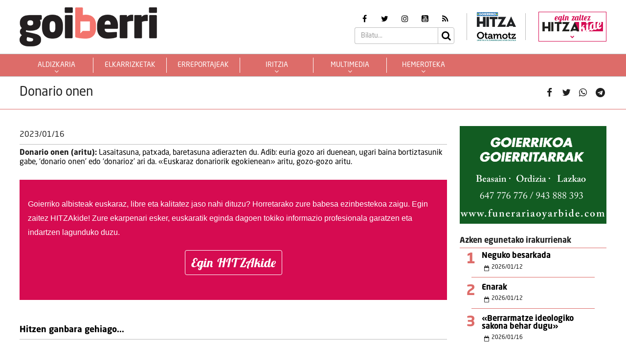

--- FILE ---
content_type: text/html; charset=UTF-8
request_url: https://goiberri.eus/hitzen-ganbara/donario-onen/
body_size: 18136
content:
<!doctype html>
<html lang="eu" class="no-js">
	<head>
		<meta charset="UTF-8">
		<meta http-equiv="X-UA-Compatible" content="IE=edge,chrome=1">
		<!--<meta http-equiv="Access-Control-Allow-Origin" content="https://www.berria.eus">-->
		<meta name="viewport" content="width=device-width, initial-scale=1.0, minimum-scale=1.0, user-scalable=1"> 		<!--<meta name="mobileviewer" content="">-->
		<title>Donario onen - Goiberri : Goiberri</title>
		<meta name="description" content="">
				<link href="https://goiberri.eus/site/edukia/themes/goiberri/src/images/public/icons1/favicons/favicon.ico?v=2" rel="shortcut icon"> 		<link href="https://goiberri.eus/site/edukia/themes/goiberri/src/images/public/icons1/touch/touch.png?v=2" rel="apple-touch-icon-precomposed">	
		<link rel="apple-touch-icon" sizes="57x57" href="https://goiberri.eus/site/edukia/themes/goiberri/src/images/public/icons1/touch/apple-touch-icon-57x57.png?v=2" />
		<link rel="apple-touch-icon" sizes="60x60" href="https://goiberri.eus/site/edukia/themes/goiberri/src/images/public/icons1/touch/apple-touch-icon-60x60.png?v=2" />
		<link rel="apple-touch-icon" sizes="72x72" href="https://goiberri.eus/site/edukia/themes/goiberri/src/images/public/icons1/touch/apple-touch-icon-72x72.png?v=2" />
		<link rel="apple-touch-icon" sizes="76x76" href="https://goiberri.eus/site/edukia/themes/goiberri/src/images/public/icons1/touch/apple-touch-icon-76x76.png?v=2" />
		<link rel="apple-touch-icon" sizes="114x114" href="https://goiberri.eus/site/edukia/themes/goiberri/src/images/public/icons1/touch/apple-touch-icon-114x114.png?v=2" />
		<link rel="apple-touch-icon" sizes="120x120" href="https://goiberri.eus/site/edukia/themes/goiberri/src/images/public/icons1/touch/apple-touch-icon-120x120.png?v=2" />
		<link rel="apple-touch-icon" sizes="144x144" href="https://goiberri.eus/site/edukia/themes/goiberri/src/images/public/icons1/touch/apple-touch-icon-144x144.png?v=2" />
		<link rel="apple-touch-icon" sizes="152x152" href="https://goiberri.eus/site/edukia/themes/goiberri/src/images/public/icons1/touch/apple-touch-icon-152x152.png?v=2" />
		
		<meta name="google" content="notranslate" />
		<link href="//www.google-analytics.com" rel="dns-prefetch">
		<link rel="alternate" type="application/rss+xml" title="Goiberri" href="https://goiberri.eus/feed/" />		
		<script type="text/javascript">
			var ajaxUrl="https://goiberri.eus/site/wp-admin/admin-ajax.php";
		</script>
		<meta name='robots' content='index, follow, max-image-preview:large, max-snippet:-1, max-video-preview:-1' />

	<!-- This site is optimized with the Yoast SEO plugin v19.13 - https://yoast.com/wordpress/plugins/seo/ -->
	<link rel="canonical" href="https://goiberri.eus/hitzen-ganbara/donario-onen/" />
	<meta property="og:locale" content="en_US" />
	<meta property="og:type" content="article" />
	<meta property="og:title" content="Donario onen - Goiberri" />
	<meta property="og:description" content="Donario onen (aritu): Lasaitasuna, patxada, baretasuna adierazten du. Adib: euria gozo ari duenean, ugari baina bortiztasunik gabe, ‘donario onen’ edo [&hellip;]" />
	<meta property="og:url" content="https://goiberri.eus/hitzen-ganbara/donario-onen/" />
	<meta property="og:site_name" content="Goiberri" />
	<meta property="article:modified_time" content="2023-03-03T10:15:23+00:00" />
	<meta name="twitter:card" content="summary_large_image" />
	<meta name="twitter:label1" content="Est. reading time" />
	<meta name="twitter:data1" content="1 minutua" />
	<script type="application/ld+json" class="yoast-schema-graph">{"@context":"https://schema.org","@graph":[{"@type":"WebPage","@id":"https://goiberri.eus/hitzen-ganbara/donario-onen/","url":"https://goiberri.eus/hitzen-ganbara/donario-onen/","name":"Donario onen - Goiberri","isPartOf":{"@id":"https://goiberri.eus/#website"},"datePublished":"2023-01-16T06:30:18+00:00","dateModified":"2023-03-03T10:15:23+00:00","breadcrumb":{"@id":"https://goiberri.eus/hitzen-ganbara/donario-onen/#breadcrumb"},"inLanguage":"eu","potentialAction":[{"@type":"ReadAction","target":["https://goiberri.eus/hitzen-ganbara/donario-onen/"]}]},{"@type":"BreadcrumbList","@id":"https://goiberri.eus/hitzen-ganbara/donario-onen/#breadcrumb","itemListElement":[{"@type":"ListItem","position":1,"name":"Home","item":"https://goiberri.eus/"},{"@type":"ListItem","position":2,"name":"Hitzen ganbara: Donario onen"}]},{"@type":"WebSite","@id":"https://goiberri.eus/#website","url":"https://goiberri.eus/","name":"Goiberri","description":"","publisher":{"@id":"https://goiberri.eus/#organization"},"potentialAction":[{"@type":"SearchAction","target":{"@type":"EntryPoint","urlTemplate":"https://goiberri.eus/?s={search_term_string}"},"query-input":"required name=search_term_string"}],"inLanguage":"eu"},{"@type":"Organization","@id":"https://goiberri.eus/#organization","name":"Goiberri","url":"https://goiberri.eus/","logo":{"@type":"ImageObject","inLanguage":"eu","@id":"https://goiberri.eus/#/schema/logo/image/","url":"https://goiberri.eus/site/files/2023/01/goiberri.png","contentUrl":"https://goiberri.eus/site/files/2023/01/goiberri.png","width":80,"height":23,"caption":"Goiberri"},"image":{"@id":"https://goiberri.eus/#/schema/logo/image/"}}]}</script>
	<!-- / Yoast SEO plugin. -->


<link rel="alternate" title="oEmbed (JSON)" type="application/json+oembed" href="https://goiberri.eus/wp-json/oembed/1.0/embed?url=https%3A%2F%2Fgoiberri.eus%2Fhitzen-ganbara%2Fdonario-onen%2F" />
<link rel="alternate" title="oEmbed (XML)" type="text/xml+oembed" href="https://goiberri.eus/wp-json/oembed/1.0/embed?url=https%3A%2F%2Fgoiberri.eus%2Fhitzen-ganbara%2Fdonario-onen%2F&#038;format=xml" />
<style id='wp-img-auto-sizes-contain-inline-css' type='text/css'>
img:is([sizes=auto i],[sizes^="auto," i]){contain-intrinsic-size:3000px 1500px}
/*# sourceURL=wp-img-auto-sizes-contain-inline-css */
</style>
<style id='wp-emoji-styles-inline-css' type='text/css'>

	img.wp-smiley, img.emoji {
		display: inline !important;
		border: none !important;
		box-shadow: none !important;
		height: 1em !important;
		width: 1em !important;
		margin: 0 0.07em !important;
		vertical-align: -0.1em !important;
		background: none !important;
		padding: 0 !important;
	}
/*# sourceURL=wp-emoji-styles-inline-css */
</style>
<style id='wp-block-library-inline-css' type='text/css'>
:root{--wp-block-synced-color:#7a00df;--wp-block-synced-color--rgb:122,0,223;--wp-bound-block-color:var(--wp-block-synced-color);--wp-editor-canvas-background:#ddd;--wp-admin-theme-color:#007cba;--wp-admin-theme-color--rgb:0,124,186;--wp-admin-theme-color-darker-10:#006ba1;--wp-admin-theme-color-darker-10--rgb:0,107,160.5;--wp-admin-theme-color-darker-20:#005a87;--wp-admin-theme-color-darker-20--rgb:0,90,135;--wp-admin-border-width-focus:2px}@media (min-resolution:192dpi){:root{--wp-admin-border-width-focus:1.5px}}.wp-element-button{cursor:pointer}:root .has-very-light-gray-background-color{background-color:#eee}:root .has-very-dark-gray-background-color{background-color:#313131}:root .has-very-light-gray-color{color:#eee}:root .has-very-dark-gray-color{color:#313131}:root .has-vivid-green-cyan-to-vivid-cyan-blue-gradient-background{background:linear-gradient(135deg,#00d084,#0693e3)}:root .has-purple-crush-gradient-background{background:linear-gradient(135deg,#34e2e4,#4721fb 50%,#ab1dfe)}:root .has-hazy-dawn-gradient-background{background:linear-gradient(135deg,#faaca8,#dad0ec)}:root .has-subdued-olive-gradient-background{background:linear-gradient(135deg,#fafae1,#67a671)}:root .has-atomic-cream-gradient-background{background:linear-gradient(135deg,#fdd79a,#004a59)}:root .has-nightshade-gradient-background{background:linear-gradient(135deg,#330968,#31cdcf)}:root .has-midnight-gradient-background{background:linear-gradient(135deg,#020381,#2874fc)}:root{--wp--preset--font-size--normal:16px;--wp--preset--font-size--huge:42px}.has-regular-font-size{font-size:1em}.has-larger-font-size{font-size:2.625em}.has-normal-font-size{font-size:var(--wp--preset--font-size--normal)}.has-huge-font-size{font-size:var(--wp--preset--font-size--huge)}.has-text-align-center{text-align:center}.has-text-align-left{text-align:left}.has-text-align-right{text-align:right}.has-fit-text{white-space:nowrap!important}#end-resizable-editor-section{display:none}.aligncenter{clear:both}.items-justified-left{justify-content:flex-start}.items-justified-center{justify-content:center}.items-justified-right{justify-content:flex-end}.items-justified-space-between{justify-content:space-between}.screen-reader-text{border:0;clip-path:inset(50%);height:1px;margin:-1px;overflow:hidden;padding:0;position:absolute;width:1px;word-wrap:normal!important}.screen-reader-text:focus{background-color:#ddd;clip-path:none;color:#444;display:block;font-size:1em;height:auto;left:5px;line-height:normal;padding:15px 23px 14px;text-decoration:none;top:5px;width:auto;z-index:100000}html :where(.has-border-color){border-style:solid}html :where([style*=border-top-color]){border-top-style:solid}html :where([style*=border-right-color]){border-right-style:solid}html :where([style*=border-bottom-color]){border-bottom-style:solid}html :where([style*=border-left-color]){border-left-style:solid}html :where([style*=border-width]){border-style:solid}html :where([style*=border-top-width]){border-top-style:solid}html :where([style*=border-right-width]){border-right-style:solid}html :where([style*=border-bottom-width]){border-bottom-style:solid}html :where([style*=border-left-width]){border-left-style:solid}html :where(img[class*=wp-image-]){height:auto;max-width:100%}:where(figure){margin:0 0 1em}html :where(.is-position-sticky){--wp-admin--admin-bar--position-offset:var(--wp-admin--admin-bar--height,0px)}@media screen and (max-width:600px){html :where(.is-position-sticky){--wp-admin--admin-bar--position-offset:0px}}

/*# sourceURL=wp-block-library-inline-css */
</style><style id='global-styles-inline-css' type='text/css'>
:root{--wp--preset--aspect-ratio--square: 1;--wp--preset--aspect-ratio--4-3: 4/3;--wp--preset--aspect-ratio--3-4: 3/4;--wp--preset--aspect-ratio--3-2: 3/2;--wp--preset--aspect-ratio--2-3: 2/3;--wp--preset--aspect-ratio--16-9: 16/9;--wp--preset--aspect-ratio--9-16: 9/16;--wp--preset--color--black: #000000;--wp--preset--color--cyan-bluish-gray: #abb8c3;--wp--preset--color--white: #ffffff;--wp--preset--color--pale-pink: #f78da7;--wp--preset--color--vivid-red: #cf2e2e;--wp--preset--color--luminous-vivid-orange: #ff6900;--wp--preset--color--luminous-vivid-amber: #fcb900;--wp--preset--color--light-green-cyan: #7bdcb5;--wp--preset--color--vivid-green-cyan: #00d084;--wp--preset--color--pale-cyan-blue: #8ed1fc;--wp--preset--color--vivid-cyan-blue: #0693e3;--wp--preset--color--vivid-purple: #9b51e0;--wp--preset--gradient--vivid-cyan-blue-to-vivid-purple: linear-gradient(135deg,rgb(6,147,227) 0%,rgb(155,81,224) 100%);--wp--preset--gradient--light-green-cyan-to-vivid-green-cyan: linear-gradient(135deg,rgb(122,220,180) 0%,rgb(0,208,130) 100%);--wp--preset--gradient--luminous-vivid-amber-to-luminous-vivid-orange: linear-gradient(135deg,rgb(252,185,0) 0%,rgb(255,105,0) 100%);--wp--preset--gradient--luminous-vivid-orange-to-vivid-red: linear-gradient(135deg,rgb(255,105,0) 0%,rgb(207,46,46) 100%);--wp--preset--gradient--very-light-gray-to-cyan-bluish-gray: linear-gradient(135deg,rgb(238,238,238) 0%,rgb(169,184,195) 100%);--wp--preset--gradient--cool-to-warm-spectrum: linear-gradient(135deg,rgb(74,234,220) 0%,rgb(151,120,209) 20%,rgb(207,42,186) 40%,rgb(238,44,130) 60%,rgb(251,105,98) 80%,rgb(254,248,76) 100%);--wp--preset--gradient--blush-light-purple: linear-gradient(135deg,rgb(255,206,236) 0%,rgb(152,150,240) 100%);--wp--preset--gradient--blush-bordeaux: linear-gradient(135deg,rgb(254,205,165) 0%,rgb(254,45,45) 50%,rgb(107,0,62) 100%);--wp--preset--gradient--luminous-dusk: linear-gradient(135deg,rgb(255,203,112) 0%,rgb(199,81,192) 50%,rgb(65,88,208) 100%);--wp--preset--gradient--pale-ocean: linear-gradient(135deg,rgb(255,245,203) 0%,rgb(182,227,212) 50%,rgb(51,167,181) 100%);--wp--preset--gradient--electric-grass: linear-gradient(135deg,rgb(202,248,128) 0%,rgb(113,206,126) 100%);--wp--preset--gradient--midnight: linear-gradient(135deg,rgb(2,3,129) 0%,rgb(40,116,252) 100%);--wp--preset--font-size--small: 13px;--wp--preset--font-size--medium: 20px;--wp--preset--font-size--large: 36px;--wp--preset--font-size--x-large: 42px;--wp--preset--spacing--20: 0.44rem;--wp--preset--spacing--30: 0.67rem;--wp--preset--spacing--40: 1rem;--wp--preset--spacing--50: 1.5rem;--wp--preset--spacing--60: 2.25rem;--wp--preset--spacing--70: 3.38rem;--wp--preset--spacing--80: 5.06rem;--wp--preset--shadow--natural: 6px 6px 9px rgba(0, 0, 0, 0.2);--wp--preset--shadow--deep: 12px 12px 50px rgba(0, 0, 0, 0.4);--wp--preset--shadow--sharp: 6px 6px 0px rgba(0, 0, 0, 0.2);--wp--preset--shadow--outlined: 6px 6px 0px -3px rgb(255, 255, 255), 6px 6px rgb(0, 0, 0);--wp--preset--shadow--crisp: 6px 6px 0px rgb(0, 0, 0);}:where(.is-layout-flex){gap: 0.5em;}:where(.is-layout-grid){gap: 0.5em;}body .is-layout-flex{display: flex;}.is-layout-flex{flex-wrap: wrap;align-items: center;}.is-layout-flex > :is(*, div){margin: 0;}body .is-layout-grid{display: grid;}.is-layout-grid > :is(*, div){margin: 0;}:where(.wp-block-columns.is-layout-flex){gap: 2em;}:where(.wp-block-columns.is-layout-grid){gap: 2em;}:where(.wp-block-post-template.is-layout-flex){gap: 1.25em;}:where(.wp-block-post-template.is-layout-grid){gap: 1.25em;}.has-black-color{color: var(--wp--preset--color--black) !important;}.has-cyan-bluish-gray-color{color: var(--wp--preset--color--cyan-bluish-gray) !important;}.has-white-color{color: var(--wp--preset--color--white) !important;}.has-pale-pink-color{color: var(--wp--preset--color--pale-pink) !important;}.has-vivid-red-color{color: var(--wp--preset--color--vivid-red) !important;}.has-luminous-vivid-orange-color{color: var(--wp--preset--color--luminous-vivid-orange) !important;}.has-luminous-vivid-amber-color{color: var(--wp--preset--color--luminous-vivid-amber) !important;}.has-light-green-cyan-color{color: var(--wp--preset--color--light-green-cyan) !important;}.has-vivid-green-cyan-color{color: var(--wp--preset--color--vivid-green-cyan) !important;}.has-pale-cyan-blue-color{color: var(--wp--preset--color--pale-cyan-blue) !important;}.has-vivid-cyan-blue-color{color: var(--wp--preset--color--vivid-cyan-blue) !important;}.has-vivid-purple-color{color: var(--wp--preset--color--vivid-purple) !important;}.has-black-background-color{background-color: var(--wp--preset--color--black) !important;}.has-cyan-bluish-gray-background-color{background-color: var(--wp--preset--color--cyan-bluish-gray) !important;}.has-white-background-color{background-color: var(--wp--preset--color--white) !important;}.has-pale-pink-background-color{background-color: var(--wp--preset--color--pale-pink) !important;}.has-vivid-red-background-color{background-color: var(--wp--preset--color--vivid-red) !important;}.has-luminous-vivid-orange-background-color{background-color: var(--wp--preset--color--luminous-vivid-orange) !important;}.has-luminous-vivid-amber-background-color{background-color: var(--wp--preset--color--luminous-vivid-amber) !important;}.has-light-green-cyan-background-color{background-color: var(--wp--preset--color--light-green-cyan) !important;}.has-vivid-green-cyan-background-color{background-color: var(--wp--preset--color--vivid-green-cyan) !important;}.has-pale-cyan-blue-background-color{background-color: var(--wp--preset--color--pale-cyan-blue) !important;}.has-vivid-cyan-blue-background-color{background-color: var(--wp--preset--color--vivid-cyan-blue) !important;}.has-vivid-purple-background-color{background-color: var(--wp--preset--color--vivid-purple) !important;}.has-black-border-color{border-color: var(--wp--preset--color--black) !important;}.has-cyan-bluish-gray-border-color{border-color: var(--wp--preset--color--cyan-bluish-gray) !important;}.has-white-border-color{border-color: var(--wp--preset--color--white) !important;}.has-pale-pink-border-color{border-color: var(--wp--preset--color--pale-pink) !important;}.has-vivid-red-border-color{border-color: var(--wp--preset--color--vivid-red) !important;}.has-luminous-vivid-orange-border-color{border-color: var(--wp--preset--color--luminous-vivid-orange) !important;}.has-luminous-vivid-amber-border-color{border-color: var(--wp--preset--color--luminous-vivid-amber) !important;}.has-light-green-cyan-border-color{border-color: var(--wp--preset--color--light-green-cyan) !important;}.has-vivid-green-cyan-border-color{border-color: var(--wp--preset--color--vivid-green-cyan) !important;}.has-pale-cyan-blue-border-color{border-color: var(--wp--preset--color--pale-cyan-blue) !important;}.has-vivid-cyan-blue-border-color{border-color: var(--wp--preset--color--vivid-cyan-blue) !important;}.has-vivid-purple-border-color{border-color: var(--wp--preset--color--vivid-purple) !important;}.has-vivid-cyan-blue-to-vivid-purple-gradient-background{background: var(--wp--preset--gradient--vivid-cyan-blue-to-vivid-purple) !important;}.has-light-green-cyan-to-vivid-green-cyan-gradient-background{background: var(--wp--preset--gradient--light-green-cyan-to-vivid-green-cyan) !important;}.has-luminous-vivid-amber-to-luminous-vivid-orange-gradient-background{background: var(--wp--preset--gradient--luminous-vivid-amber-to-luminous-vivid-orange) !important;}.has-luminous-vivid-orange-to-vivid-red-gradient-background{background: var(--wp--preset--gradient--luminous-vivid-orange-to-vivid-red) !important;}.has-very-light-gray-to-cyan-bluish-gray-gradient-background{background: var(--wp--preset--gradient--very-light-gray-to-cyan-bluish-gray) !important;}.has-cool-to-warm-spectrum-gradient-background{background: var(--wp--preset--gradient--cool-to-warm-spectrum) !important;}.has-blush-light-purple-gradient-background{background: var(--wp--preset--gradient--blush-light-purple) !important;}.has-blush-bordeaux-gradient-background{background: var(--wp--preset--gradient--blush-bordeaux) !important;}.has-luminous-dusk-gradient-background{background: var(--wp--preset--gradient--luminous-dusk) !important;}.has-pale-ocean-gradient-background{background: var(--wp--preset--gradient--pale-ocean) !important;}.has-electric-grass-gradient-background{background: var(--wp--preset--gradient--electric-grass) !important;}.has-midnight-gradient-background{background: var(--wp--preset--gradient--midnight) !important;}.has-small-font-size{font-size: var(--wp--preset--font-size--small) !important;}.has-medium-font-size{font-size: var(--wp--preset--font-size--medium) !important;}.has-large-font-size{font-size: var(--wp--preset--font-size--large) !important;}.has-x-large-font-size{font-size: var(--wp--preset--font-size--x-large) !important;}
/*# sourceURL=global-styles-inline-css */
</style>

<style id='classic-theme-styles-inline-css' type='text/css'>
/*! This file is auto-generated */
.wp-block-button__link{color:#fff;background-color:#32373c;border-radius:9999px;box-shadow:none;text-decoration:none;padding:calc(.667em + 2px) calc(1.333em + 2px);font-size:1.125em}.wp-block-file__button{background:#32373c;color:#fff;text-decoration:none}
/*# sourceURL=/wp-includes/css/classic-themes.min.css */
</style>
<link rel='stylesheet' id='contact-form-7-css' href='https://goiberri.eus/site/edukia/funtzioak/contact-form-7/includes/css/styles.css?ver=5.1.7' type='text/css' media='all' />
<link rel='stylesheet' id='bootstrap-css' href='https://goiberri.eus/site/edukia/themes/hitza/src/css/min/libs/bootstrap/bootstrap.css?ver=3.3.7' type='text/css' media='all' />
<link rel='stylesheet' id='bs_select-css' href='https://goiberri.eus/site/edukia/themes/hitza/src/css/min/libs/bootstrap/bootstrap-select.css?ver=1.12.4' type='text/css' media='all' />
<link rel='stylesheet' id='owl-css' href='https://goiberri.eus/site/edukia/themes/hitza/src/css/min/libs/owlcarousel/owl.carousel.css?ver=2.2.1' type='text/css' media='all' />
<link rel='stylesheet' id='datepicker-css' href='https://goiberri.eus/site/edukia/themes/hitza/src/css/min/libs/calendar/datepicker.css?ver=2.0' type='text/css' media='all' />
<link rel='stylesheet' id='mpopup-css' href='https://goiberri.eus/site/edukia/themes/hitza/src/css/min/libs/galeries/magnific-popup.css?ver=1.1.0' type='text/css' media='all' />
<link rel='stylesheet' id='main-css' href='https://goiberri.eus/site/edukia/themes/hitza/src/css/min/self/public/main.css?ver=0.0.8.15.cd10' type='text/css' media='all' />
<link rel='stylesheet' id='calendar-css' href='https://goiberri.eus/site/edukia/themes/hitza/src/css/min/libs/calendar/fullcalendar.css?ver=3.8.2' type='text/css' media='all' />
<link rel='stylesheet' id='calendarprint-css' href='https://goiberri.eus/site/edukia/themes/hitza/src/css/min/libs/calendar/print.css?ver=3.8.2' type='text/css' media='all' />
<link rel='stylesheet' id='agenda-css' href='https://goiberri.eus/site/edukia/themes/hitza/src/css/min/self/public/views/agenda.css?ver=0.0.8.15.cd10' type='text/css' media='all' />
<link rel='stylesheet' id='haut-css' href='https://goiberri.eus/site/edukia/themes/hitza/src/css/min/self/public/views/hauteskundeak.css?ver=0.0.8.15.cd10' type='text/css' media='all' />
<link rel='stylesheet' id='goiberri-css' href='https://goiberri.eus/site/edukia/themes/hitza/src/css/min/self/public/goiberri.css?ver=0.0.8.15.cd10' type='text/css' media='all' />
<link rel='stylesheet' id='fontawesome-css' href='https://goiberri.eus/site/edukia/themes/hitza/src/css/min/libs/font-awesome/font-awesome.css?ver=4.7.0' type='text/css' media='all' />
<script type="text/javascript" src="https://goiberri.eus/site/wp-includes/js/jquery/jquery.min.js?ver=3.7.1" id="jquery-core-js"></script>
<script type="text/javascript" src="https://goiberri.eus/site/wp-includes/js/jquery/jquery-migrate.min.js?ver=3.4.1" id="jquery-migrate-js"></script>
<script type="text/javascript" src="https://goiberri.eus/site/edukia/themes/hitza/src/js/min/libs/bootstrap/bootstrap.js?ver=3.3.7" id="bootstrap-js"></script>
<script type="text/javascript" src="https://goiberri.eus/site/edukia/themes/hitza/src/js/min/libs/bootstrap/bootstrap-select.js?ver=1.12.4" id="bs_select-js"></script>
<script type="text/javascript" src="https://goiberri.eus/site/edukia/themes/hitza/src/js/min/libs/owl/owl.carousel.js?ver=2.2.1" id="owl-js"></script>
<script type="text/javascript" src="https://goiberri.eus/site/edukia/themes/hitza/src/js/min/libs/owl/owl.carousel.thumbs.js?ver=2.2.1" id="owlt-js"></script>
<script type="text/javascript" src="https://goiberri.eus/site/edukia/themes/hitza/src/js/min/libs/plugins/sticky-kit.js?ver=1.1.2" id="sticky-js"></script>
<script type="text/javascript" src="https://goiberri.eus/site/edukia/themes/hitza/src/js/min/libs/calendar/datepicker.js?ver=2.0" id="datepicker-js"></script>
<script type="text/javascript" src="https://goiberri.eus/site/edukia/themes/hitza/src/js/min/libs/galeries/magnific-popup.js?ver=1.1.0" id="mpopup-js"></script>
<script type="text/javascript" src="https://goiberri.eus/site/edukia/themes/hitza/src/js/min/libs/plugins/autoHeight.js?ver=1.0.0" id="autoheight-js"></script>
<script type="text/javascript" src="https://goiberri.eus/site/edukia/themes/hitza/src/js/min/libs/plugins/iframeResizer.js?ver=1.0.0" id="frameresize-js"></script>
<script type="text/javascript" src="https://goiberri.eus/site/edukia/themes/hitza/src/js/min/libs/plugins/device-uuid.js?ver=1.0.4" id="uuid-js"></script>
<script type="text/javascript" src="https://goiberri.eus/site/edukia/themes/hitza/src/js/min/libs/galeries/imagesloaded.js?ver=4.1.1" id="imgload-js"></script>
<script type="text/javascript" src="https://goiberri.eus/site/edukia/themes/hitza/src/js/min/libs/galeries/isotope.js?ver=3.0.1" id="galeries-js"></script>
<script type="text/javascript" src="https://goiberri.eus/site/edukia/themes/hitza/src/js/min/self/public/main.js?ver=0.0.8.15.cd11" id="main-js"></script>
<script type="text/javascript" src="https://goiberri.eus/site/edukia/themes/hitza/src/js/min/self/public/custom.js?ver=0.0.8.15.cd11" id="custom-js"></script>
<script type="text/javascript" src="https://goiberri.eus/site/wp-includes/js/dist/vendor/moment.min.js?ver=2.30.1" id="moment-js"></script>
<script type="text/javascript" id="moment-js-after">
/* <![CDATA[ */
moment.updateLocale( 'eu', {"months":["urtarrila","otsaila","martxoa","apirila","maiatza","ekaina","uztaila","abuztua","iraila","urria","azaroa","abendua"],"monthsShort":["Urt","Ots","Mar","Api","Mai","Eka","Uzt","Abu","Ira","Urr","Aza","Abe"],"weekdays":["igandea","astelehena","asteartea","asteazkena","osteguna","ostirala","larunbata"],"weekdaysShort":["ig.","al.","ar.","az.","og.","ol.","lr."],"week":{"dow":1},"longDateFormat":{"LT":"H:i","LTS":null,"L":null,"LL":"Y-m-d","LLL":"Y-m-d G:i","LLLL":null}} );
//# sourceURL=moment-js-after
/* ]]> */
</script>
<script type="text/javascript" src="https://goiberri.eus/site/edukia/themes/hitza/src/js/min/libs/calendar/fullcalendar.js?ver=3.8.2" id="calendar-js"></script>
<script type="text/javascript" src="https://goiberri.eus/site/edukia/themes/hitza/src/js/min/self/public/views/agenda.js?ver=0.0.8.15.cd11" id="agenda-js"></script>
<script type="text/javascript" src="https://goiberri.eus/site/edukia/themes/hitza/src/js/min/self/public/views/hauteskundeak.js?ver=0.0.8.15.cd11" id="haut-js"></script>
<script type="text/javascript" src="https://goiberri.eus/site/edukia/themes/hitza/src/js/min/self/common/main.js?ver=0.0.8.15.cd11" id="general-js"></script>
<link rel="https://api.w.org/" href="https://goiberri.eus/wp-json/" /><link rel="alternate" title="JSON" type="application/json" href="https://goiberri.eus/wp-json/wp/v2/hitzen-ganbara/200147" />		<script type="text/javascript">
(function(i,s,o,g,r,a,m){i['GoogleAnalyticsObject']=r;i[r]=i[r]||function(){
  (i[r].q=i[r].q||[]).push(arguments)},i[r].l=1*new Date();a=s.createElement(o),
  m=s.getElementsByTagName(o)[0];a.async=1;a.src=g;m.parentNode.insertBefore(a,m)
  })(window,document,'script','//www.google-analytics.com/analytics.js','ga');
  ga('create', 'UA-1078900-3', 'auto');
  ga('create', 'UA-252061014-1', 'auto', 'berezkoa');
  ga('send', 'pageview');
  ga('berezkoa.send', 'pageview');
</script>
<!-- Google tag (gtag.js) -->
<script async src="https://www.googletagmanager.com/gtag/js?id=G-RY2ZE4NTPJ"></script>
<script>
  window.dataLayer = window.dataLayer || [];
  function gtag(){dataLayer.push(arguments);}
  gtag('js', new Date());

  gtag('config', 'G-RY2ZE4NTPJ');
</script>
		        <script src="https://ttsneuronala.elhuyar.eus/static/barrak/elhuyar.eus/tts-component.js" defer></script>
		<script>
			var TTS_berezia_param = {
				atzealdearen_kolorea : "#dd6c69",
				testuaren_kolorea : "#ffffff",
				ikonoen_kolorea : "#dd6c69",
				irakurtzekoa_xpath : '//article',
				irakurtzekonodoak_xpath : [
					'//div[@class="block subtitle"]',
			        '//h1',
			        '//p[@class="block excerpt"]',
			        '//div[@class="content"]//*[self::p or self::li][not(iframe)]'
				], 
				atalnagusiak_xpath:'//article',
				galderanodoak_xpath : [
					'//p[strong]'
				], 
				hizkuntza : "eu",
				aukeratu_daitezken_ahotsak:{
					'Emakume-ahotsa': "female_high",
					'Gizonezko-ahotsa': "male_high",
				},
			}
			//'//div[@class="content"]//p[not(iframe) and not(ancestor::div[contains(@class, "despiezea")])]'
			//'//div[@class="content"]//div[@class="despiezea despiezea_row"]',
		</script>		
	    <script type="text/javascript" charset="utf-8">

	    /*document.addEventListener("deviceready", onDeviceReady, false);

	    // device APIs are available
	    //
	    function onDeviceReady() {
	        //var element = document.getElementById('deviceProperties');
	        alert('Device Name: '     + device.name     + '<br />' +
	                            'Device Cordova: '  + device.cordova  + '<br />' +
	                            'Device Platform: ' + device.platform + '<br />' +
	                            'Device UUID: '     + device.uuid     + '<br />' +
	                            'Device Version: '  + device.version  + '<br />');
	    }*/

	    </script>		
	</head>
<body class="wp-singular hitzen-ganbara-template-default single single-hitzen-ganbara postid-200147 wp-theme-hitza" >
			<header id="header" class="block center" role="navigation">
			<div class="header block">
	<div id="bodyOverlay"></div>
	<div class="block row">
		<div class="inner block middle wrapper" >
			<a class="logo ampliar" href="https://goiberri.eus/"><img src="https://goiberri.eus/site/edukia/themes/goiberri/src/images/public/icons1/logo.png" ></a>
			<div>
				<div class="meta">
					<ul class="rrss block middle">	<li><a target="_blank" href="https://www.facebook.com/goierrikohitza/"><i class="fa fa-facebook" aria-hidden="true"></i></a></li>	<li><a target="_blank" href="https://twitter.com/goierriHitza"><i class="fa fa-twitter" aria-hidden="true"></i></a></li>	<li><a target="_blank" href="https://www.instagram.com/goierrikohitza/"><i class="fa fa-instagram" aria-hidden="true"></i></a></li>	<li><a target="_blank" href="https://www.youtube.com/user/Goierrikohitza"><i class="fa fa-youtube-square" aria-hidden="true"></i></a></li>	<li><a target="_blank" href="https://goiberri.eus/feed"><i class="fa fa-rss" aria-hidden="true"></i></a></li></ul>					<div class="block search">	<form action="https://goiberri.eus//" method="get" class="form" role="search" novalidate="">		<input type="text" name="s" placeholder="Bilatu..." class="form-control" >		<a class="btnSearch icon submit"><i class="fa fa-search" aria-hidden="true"></i></a>	</form>	</div>				</div>
				<div class="panelExtraLinks">
					<a target="_blank" href="https://goierri.hitza.eus/" >
						<img src="https://goiberri.eus/site/edukia/themes/goiberri/src/images/public/icons1/goierri.png" />
					</a>
					<a target="_blank" href="https://otamotz.eus/" >
						<img src="https://goiberri.eus/site/edukia/themes/goiberri/src/images/public/icons1/otamotz_logo.png" />
					</a>							
				</div>						

				<div class="menuMicrosite">
					<div>
													<a class="hitzakide" href="https://goierri.hitza.eus/hitzakide"  target="_blank"  >
								<span>egin zaitez</span>
								<img src="https://goiberri.eus/site/edukia/themes/hitza/src/images/public/hk_menu.png" > 								<i class="fa fa-chevron-down" aria-hidden="true"></i>
							</a>
							
						<ul id="menu-hitzakide-menua" class="second-nav-list"><li id="menu-item-68" class="menu-item menu-item-type-custom menu-item-object-custom menu-item-68"><a target="_blank" href="https://goierri.hitza.eus/hitzakide/izan/">izan HITZAKIDE</a></li>
<li id="menu-item-69" class="menu-item menu-item-type-custom menu-item-object-custom menu-item-69"><a target="_blank" href="https://goierri.hitza.eus/hitzakide/nor-gara/">nor gara</a></li>
<li id="menu-item-70" class="menu-item menu-item-type-custom menu-item-object-custom menu-item-70"><a target="_blank" href="https://goierri.hitza.eus/hitzakide/txokoa/">zozketak</a></li>
<li id="menu-item-71" class="menu-item menu-item-type-custom menu-item-object-custom menu-item-71"><a target="_blank" href="https://goierri.hitza.eus/hitzakide/eskaintzak/">eskaintzak</a></li>
<li id="menu-item-72" class="menu-item menu-item-type-custom menu-item-object-custom menu-item-72"><a target="_blank" href="https://goierri.hitza.eus/hitzakide/aleak/">hemeroteka</a></li>
</ul>					</div>
				</div>

				<!--<div class="login">
					<a data-toggle="modal" data-target="#modalRegistro"><span>Egin zaitez harpidedun!</span><i class="fa fa-newspaper-o" aria-hidden="true"></i></a>
					<a data-toggle="modal" data-target="#modalLogin"><span>Harpideduna<br/>zara? Sartu!</span><i class="fa fa-sign-in" aria-hidden="true"></i></a>
				</div>-->
			</div>	
		</div>	
	</div>
	<div id="mainMenu" class="block row nav " role="navigation">
		<div class="inner block middle wrapper" >
			<a class="logo" style="z-index:2;" href="https://goiberri.eus/"><img src="https://goiberri.eus/site/edukia/themes/goiberri/src/images/public/icons1/logo.png" ></a>
			<div class="left">
				<a class="menuMobile"><i class="fa fa-bars" aria-hidden="true"></i></a>
				<a class="logoMobile" href="https://goiberri.eus/"><img src="https://goiberri.eus/site/edukia/themes/goiberri/src/images/public/icons1/logo-mobile.png" ></a>
			</div>
			<div class="navMenu block middle">
				<!--<a><i class="fa fa-arrow-circle-left" aria-hidden="true"></i></a>-->
				<div class="meta block logos">
					<a class="logoMobile" href="https://goiberri.eus/"><img src="https://goiberri.eus/site/edukia/themes/goiberri/src/images/public/icons1/logo.png" ></a>
					<a class="menucloser"><i class="fa fa-arrow-circle-left" aria-hidden="true"></i></a>
					<!--<a class="hitzakideMobile" href="/hitzakide"><img src="" ></a>-->
				</div>
				<div class="meta block">
					<ul class="rrss block middle">	<li><a target="_blank" href="https://www.facebook.com/goierrikohitza/"><i class="fa fa-facebook" aria-hidden="true"></i></a></li>	<li><a target="_blank" href="https://twitter.com/goierriHitza"><i class="fa fa-twitter" aria-hidden="true"></i></a></li>	<li><a target="_blank" href="https://www.instagram.com/goierrikohitza/"><i class="fa fa-instagram" aria-hidden="true"></i></a></li>	<li><a target="_blank" href="https://www.youtube.com/user/Goierrikohitza"><i class="fa fa-youtube-square" aria-hidden="true"></i></a></li>	<li><a target="_blank" href="https://goiberri.eus/feed"><i class="fa fa-rss" aria-hidden="true"></i></a></li></ul>					<div class="block search">	<form action="https://goiberri.eus//" method="get" class="form" role="search" novalidate="">		<input type="text" name="s" placeholder="Bilatu..." class="form-control" >		<a class="btnSearch icon submit"><i class="fa fa-search" aria-hidden="true"></i></a>	</form>	</div>				</div>
				<ul id="menu-menu-orokorra" class="main-nav-list block middle"><li id="menu-item-190" class="menu-item menu-item-type-custom menu-item-object-custom menu-item-has-children menu-item-190"><a href="#">Aldizkaria</a>
<ul class="sub-menu">
	<li id="menu-item-191" class="menu-item menu-item-type-taxonomy menu-item-object-category menu-item-191"><a href="https://goiberri.eus/gaiak/kate-motzean/">Kate motzean</a></li>
	<li id="menu-item-202" class="menu-item menu-item-type-taxonomy menu-item-object-category menu-item-has-children menu-item-202"><a href="https://goiberri.eus/gaiak/gaztejira/">Gaztejira</a>
	<ul class="sub-menu">
		<li id="menu-item-204" class="menu-item menu-item-type-taxonomy menu-item-object-category menu-item-204"><a href="https://goiberri.eus/gaiak/gaztejira/gaztejira-erreportajea/">Erreportajeak</a></li>
		<li id="menu-item-203" class="menu-item menu-item-type-taxonomy menu-item-object-category menu-item-203"><a href="https://goiberri.eus/gaiak/gaztejira/gaztejira-elkarrizketa/">Elkarrizketak</a></li>
		<li id="menu-item-205" class="menu-item menu-item-type-taxonomy menu-item-object-category menu-item-205"><a href="https://goiberri.eus/gaiak/gaztejira/gaztejira-iritzia/">Iritzia</a></li>
	</ul>
</li>
	<li id="menu-item-195" class="menu-item menu-item-type-taxonomy menu-item-object-category menu-item-has-children menu-item-195"><a href="https://goiberri.eus/gaiak/herri-jakintza/">Herri jakintza</a>
	<ul class="sub-menu">
		<li id="menu-item-198" class="menu-item menu-item-type-taxonomy menu-item-object-category menu-item-198"><a href="https://goiberri.eus/gaiak/herri-jakintza/ondare-materiala/">Ondare materiala</a></li>
		<li id="menu-item-197" class="menu-item menu-item-type-taxonomy menu-item-object-category menu-item-197"><a href="https://goiberri.eus/gaiak/herri-jakintza/ondare-immateriala/">Ondare immateriala</a></li>
		<li id="menu-item-199" class="menu-item menu-item-type-taxonomy menu-item-object-category menu-item-199"><a href="https://goiberri.eus/gaiak/herri-jakintza/pertsonaia/">Pertsonaia</a></li>
		<li id="menu-item-196" class="menu-item menu-item-type-taxonomy menu-item-object-category menu-item-196"><a href="https://goiberri.eus/gaiak/herri-jakintza/gertaera/">Gertaera</a></li>
		<li id="menu-item-201" class="menu-item menu-item-type-taxonomy menu-item-object-category menu-item-201"><a href="https://goiberri.eus/gaiak/herri-jakintza/toponimia/">Toponimia</a></li>
		<li id="menu-item-202152" class="menu-item menu-item-type-taxonomy menu-item-object-category menu-item-202152"><a href="https://goiberri.eus/gaiak/herri-jakintza/basoak/">Basoak</a></li>
		<li id="menu-item-200" class="menu-item menu-item-type-taxonomy menu-item-object-category menu-item-200"><a href="https://goiberri.eus/gaiak/herri-jakintza/sendabelarrak/">Sendabelarrak</a></li>
		<li id="menu-item-211" class="menu-item menu-item-type-post_type menu-item-object-page menu-item-211"><a href="https://goiberri.eus/hitzen-ganbara/">Hitzen ganbara</a></li>
		<li id="menu-item-210" class="menu-item menu-item-type-post_type menu-item-object-page menu-item-210"><a href="https://goiberri.eus/esaera-zaharrak/">Esaera zaharrak</a></li>
		<li id="menu-item-209" class="menu-item menu-item-type-post_type menu-item-object-page menu-item-209"><a href="https://goiberri.eus/efemerideak/">Efemerideak</a></li>
	</ul>
</li>
	<li id="menu-item-212" class="menu-item menu-item-type-taxonomy menu-item-object-category menu-item-has-children menu-item-212"><a href="https://goiberri.eus/gaiak/eszena/">Eszena</a>
	<ul class="sub-menu">
		<li id="menu-item-213" class="menu-item menu-item-type-taxonomy menu-item-object-category menu-item-213"><a href="https://goiberri.eus/gaiak/eszena/eszena-bide-urratzaileak/">Bide urratzaileak</a></li>
		<li id="menu-item-215" class="menu-item menu-item-type-taxonomy menu-item-object-category menu-item-215"><a href="https://goiberri.eus/gaiak/eszena/eszena-proposamenak/">Proposamenak</a></li>
		<li id="menu-item-214" class="menu-item menu-item-type-taxonomy menu-item-object-category menu-item-214"><a href="https://goiberri.eus/gaiak/eszena/eszena-iritzia/">Iritzia</a></li>
	</ul>
</li>
	<li id="menu-item-203036" class="menu-item menu-item-type-taxonomy menu-item-object-category menu-item-203036"><a href="https://goiberri.eus/gaiak/sektoreak/goierri-kolore/">Goierri Kolore</a></li>
	<li id="menu-item-216" class="menu-item menu-item-type-taxonomy menu-item-object-category menu-item-216"><a href="https://goiberri.eus/gaiak/sektoreak/ibiltari/">Ibiltari</a></li>
	<li id="menu-item-219" class="menu-item menu-item-type-taxonomy menu-item-object-category menu-item-219"><a href="https://goiberri.eus/gaiak/sektoreak/gure-lurra/">Gure lurra</a></li>
	<li id="menu-item-218" class="menu-item menu-item-type-taxonomy menu-item-object-category menu-item-218"><a href="https://goiberri.eus/gaiak/sektoreak/garapena/">Garapena</a></li>
	<li id="menu-item-217" class="menu-item menu-item-type-taxonomy menu-item-object-category menu-item-217"><a href="https://goiberri.eus/gaiak/sektoreak/errainuak/">Errainuak</a></li>
	<li id="menu-item-220" class="menu-item menu-item-type-taxonomy menu-item-object-category menu-item-220"><a href="https://goiberri.eus/gaiak/erakusleihoa/">Erakusleihoa</a></li>
	<li id="menu-item-246" class="menu-item menu-item-type-taxonomy menu-item-object-category menu-item-246"><a href="https://goiberri.eus/gaiak/hezkuntza/">Hezkuntza</a></li>
	<li id="menu-item-247" class="menu-item menu-item-type-taxonomy menu-item-object-category menu-item-247"><a href="https://goiberri.eus/gaiak/ingurumena/">Ingurumena</a></li>
	<li id="menu-item-222" class="menu-item menu-item-type-taxonomy menu-item-object-category menu-item-222"><a href="https://goiberri.eus/gaiak/errezetak/">Errezetak</a></li>
	<li id="menu-item-221" class="menu-item menu-item-type-taxonomy menu-item-object-category menu-item-221"><a href="https://goiberri.eus/gaiak/erretratua/">Erretratua</a></li>
	<li id="menu-item-192" class="menu-item menu-item-type-taxonomy menu-item-object-category menu-item-192"><a href="https://goiberri.eus/gaiak/motzean/">Motzean</a></li>
	<li id="menu-item-248" class="menu-item menu-item-type-taxonomy menu-item-object-category menu-item-has-children menu-item-248"><a href="https://goiberri.eus/gaiak/sorkuntza/">Sorkuntza</a>
	<ul class="sub-menu">
		<li id="menu-item-249" class="menu-item menu-item-type-taxonomy menu-item-object-category menu-item-249"><a href="https://goiberri.eus/gaiak/sorkuntza/ba-al-zenekien/">Ba al zenekien?</a></li>
		<li id="menu-item-250" class="menu-item menu-item-type-taxonomy menu-item-object-category menu-item-250"><a href="https://goiberri.eus/gaiak/sorkuntza/ilustrazioa/">Ilustrazioa</a></li>
		<li id="menu-item-251" class="menu-item menu-item-type-taxonomy menu-item-object-category menu-item-251"><a href="https://goiberri.eus/gaiak/sorkuntza/narrazioa/">Narrazioa</a></li>
	</ul>
</li>
</ul>
</li>
<li id="menu-item-188" class="menu-item menu-item-type-taxonomy menu-item-object-category menu-item-188"><a href="https://goiberri.eus/gaiak/elkarrizketak/">Elkarrizketak</a></li>
<li id="menu-item-189" class="menu-item menu-item-type-taxonomy menu-item-object-category menu-item-189"><a href="https://goiberri.eus/gaiak/erreportajeak/">Erreportajeak</a></li>
<li id="menu-item-223" class="menu-item menu-item-type-custom menu-item-object-custom menu-item-has-children menu-item-223"><a href="#">Iritzia</a>
<ul class="sub-menu">
	<li id="menu-item-225" class="menu-item menu-item-type-taxonomy menu-item-object-category menu-item-225"><a href="https://goiberri.eus/gaiak/itzain/">Itzain</a></li>
	<li id="menu-item-194" class="menu-item menu-item-type-post_type menu-item-object-page menu-item-194"><a href="https://goiberri.eus/gaiak-hala-dio/">Gaiak hala dio</a></li>
	<li id="menu-item-229" class="menu-item menu-item-type-taxonomy menu-item-object-category menu-item-229"><a href="https://goiberri.eus/gaiak/gaztejira/gaztejira-iritzia/">Gaztejira</a></li>
	<li id="menu-item-224" class="menu-item menu-item-type-taxonomy menu-item-object-category menu-item-224"><a href="https://goiberri.eus/gaiak/aliritzian/">Aliritzian</a></li>
	<li id="menu-item-227" class="menu-item menu-item-type-post_type menu-item-object-page menu-item-227"><a href="https://goiberri.eus/komikiak/">Komikia</a></li>
	<li id="menu-item-228" class="menu-item menu-item-type-taxonomy menu-item-object-category menu-item-228"><a href="https://goiberri.eus/gaiak/eszena/eszena-iritzia/">Eszena</a></li>
</ul>
</li>
<li id="menu-item-231" class="menu-item menu-item-type-post_type menu-item-object-page menu-item-has-children menu-item-231"><a href="https://goiberri.eus/multimedia/">Multimedia</a>
<ul class="sub-menu">
	<li id="menu-item-201214" class="menu-item menu-item-type-post_type menu-item-object-page menu-item-201214"><a href="https://goiberri.eus/multimedia/bideoak/">Bideoak</a></li>
	<li id="menu-item-232" class="menu-item menu-item-type-taxonomy menu-item-object-bideo-motak menu-item-232"><a href="https://goiberri.eus/bideo-motak/bideo-zaharrak/">Bideo zaharrak</a></li>
	<li id="menu-item-233" class="menu-item menu-item-type-taxonomy menu-item-object-bideo-motak menu-item-233"><a href="https://goiberri.eus/bideo-motak/bideoklipak/">Bideoklipak</a></li>
	<li id="menu-item-234" class="menu-item menu-item-type-taxonomy menu-item-object-bideo-motak menu-item-234"><a href="https://goiberri.eus/bideo-motak/dokumentalak/">Dokumentalak</a></li>
	<li id="menu-item-235" class="menu-item menu-item-type-taxonomy menu-item-object-bideo-motak menu-item-235"><a href="https://goiberri.eus/bideo-motak/hitzaldiak/">Hitzaldiak</a></li>
	<li id="menu-item-237" class="menu-item menu-item-type-taxonomy menu-item-object-bideo-motak menu-item-237"><a href="https://goiberri.eus/bideo-motak/film-laburrak/">Film laburrak</a></li>
	<li id="menu-item-238" class="menu-item menu-item-type-taxonomy menu-item-object-bideo-motak menu-item-238"><a href="https://goiberri.eus/bideo-motak/telebista-saioak/">Telebista saioak</a></li>
</ul>
</li>
<li id="menu-item-239" class="menu-item menu-item-type-custom menu-item-object-custom menu-item-has-children menu-item-239"><a href="#">Hemeroteka</a>
<ul class="sub-menu">
	<li id="menu-item-200007" class="menu-item menu-item-type-custom menu-item-object-custom menu-item-200007"><a target="_blank" href="https://goierri.hitza.eus/hitzakide/aleak/?mota=goiberri">GoiBerri</a></li>
	<li id="menu-item-245" class="menu-item menu-item-type-post_type menu-item-object-page menu-item-245"><a href="https://goiberri.eus/hemeroteka/">Goierritarra</a></li>
	<li id="menu-item-244" class="menu-item menu-item-type-custom menu-item-object-custom menu-item-244"><a target="_blank" href="https://www.otamotz.eus/aldizkariak/">Otamotz</a></li>
</ul>
</li>
</ul>		
				<ul id="menu-kontaktu-menua" class="contact-menu-mobile contanct-nav-list block"><li id="menu-item-76" class="menu-item menu-item-type-custom menu-item-object-custom menu-item-76"><a href="https://goierri.hitza.eus/hitzakide/nor-gara/">Nor gara</a></li>
</ul>		
				<ul id="menu-lege-ohar-menua" class="contact-menu-mobile foot-nav-list block"><li id="menu-item-200218" class="menu-item menu-item-type-post_type menu-item-object-page menu-item-200218"><a href="https://goiberri.eus/aniztasun-politika/">Aniztasun politika</a></li>
<li id="menu-item-73" class="menu-item menu-item-type-post_type menu-item-object-page menu-item-73"><a href="https://goiberri.eus/argitalpen-politika/">Argitalpen politika</a></li>
<li id="menu-item-75" class="menu-item menu-item-type-post_type menu-item-object-page menu-item-75"><a href="https://goiberri.eus/pribatutasun-politika/">Pribatutasun politika</a></li>
<li id="menu-item-74" class="menu-item menu-item-type-post_type menu-item-object-page menu-item-74"><a href="https://goiberri.eus/cookieak/">Cookieak</a></li>
</ul>										
			</div>

			<div class="menuMicrosite">
				<div>
											<a class="hitzakide" href="https://goiberri.eus/hitzakide" >
							<span>egin zaitez</span>
							<img src="https://goiberri.eus/site/edukia/themes/hitza/src/images/public/hk_menu.png" > 							<i class="fa fa-chevron-down" aria-hidden="true"></i>
						</a>
						
					<ul id="menu-hitzakide-menua" class="second-nav-list"><li id="menu-item-68" class="menu-item menu-item-type-custom menu-item-object-custom menu-item-68"><a target="_blank" href="https://goierri.hitza.eus/hitzakide/izan/">izan HITZAKIDE</a></li>
<li id="menu-item-69" class="menu-item menu-item-type-custom menu-item-object-custom menu-item-69"><a target="_blank" href="https://goierri.hitza.eus/hitzakide/nor-gara/">nor gara</a></li>
<li id="menu-item-70" class="menu-item menu-item-type-custom menu-item-object-custom menu-item-70"><a target="_blank" href="https://goierri.hitza.eus/hitzakide/txokoa/">zozketak</a></li>
<li id="menu-item-71" class="menu-item menu-item-type-custom menu-item-object-custom menu-item-71"><a target="_blank" href="https://goierri.hitza.eus/hitzakide/eskaintzak/">eskaintzak</a></li>
<li id="menu-item-72" class="menu-item menu-item-type-custom menu-item-object-custom menu-item-72"><a target="_blank" href="https://goierri.hitza.eus/hitzakide/aleak/">hemeroteka</a></li>
</ul>				</div>
			</div>
			
			<div class="right">
								
					<a class="menuHitzakideMobile" href="https://goierri.hitza.eus/hitzakide"  target="_blank"  >
						<img src="https://goiberri.eus/site/edukia/themes/hitza/src/images/public/hitzakide-mobile-txiki.png" >
					</a>	
									
			</div>	
			<!--<a class="hitzakide" href="/hitzakide"><img src="https://goiberri.eus/site/edukia/themes/goiberri/src/images/public/icons1/hitzakide.png" ></a>
			<a class="hitzakideMobile" href="/hitzakide"><img src="https://goiberri.eus/site/edukia/themes/goiberri/src/images/public/icons1/hitzakide-mobile.png" ></a>-->
		</div>
	</div>
</div>
		</header>
	<main class="block single" role="main" aria-label="Content"> 	<section class="block title ">
    <div class="block middle wrapper">
                    <div>
                                <div>
                    <div class="block middle metas">
                        <a><span></span></a>
                                            </div>
                    <h1 class="block middle ">
                        Donario onen                            
                    </h1>
                </div>
            </div>            
                <ul>
            <li>
                <a target="_blank" href="https://www.facebook.com/sharer/sharer.php?u=https%3A%2F%2Fgoiberri.eus%2Fhitzen-ganbara%2Fdonario-onen%2F" data-tooltip="1" data-placement="top" title="Facebooken partekatu">
                    <i class="fa fa-facebook" aria-hidden="true"></i>
                </a>                
            </li>
            <li>
                <a target="_blank" href="https://twitter.com/home?status=https%3A%2F%2Fgoiberri.eus%2Fhitzen-ganbara%2Fdonario-onen%2F" data-tooltip="1" data-placement="top" title="Twitteren partekatu">
                    <i class="fa fa-twitter" aria-hidden="true"></i>
                </a>                
            </li>
            <li>
                <a target="_blank" href="whatsapp://send?text=https%3A%2F%2Fgoiberri.eus%2Fhitzen-ganbara%2Fdonario-onen%2F" data-action="share/whatsapp/share" data-tooltip="1" data-placement="top" title="Whatsappen partekatu">
                    <i class="fa fa-whatsapp"></i>
                </a>                       
            </li>
            <li>
                <a target="_blank" href="https://t.me/share/url?url=https%3A%2F%2Fgoiberri.eus%2Fhitzen-ganbara%2Fdonario-onen%2F" data-tooltip="1" data-placement="top" title="Telegramen partekatu">
                    <i class="fa fa-telegram"></i>
                </a>                
            </li>
           <!-- <li>
                <a onclick="window.print();return false;" data-tooltip="1" data-placement="top" title="Orrialdea inprimatu">
                    <i class="fa fa-print"></i>
                </a>                     
            </li> -->                                               
        </ul>
            </div>
</section>		
		<div class="block">
			<div class="block row mainlist wrapper">
				<div class="col main col-xs-12 col-sm-12 col-md-9" aria-label="Content" role="contentinfo">
											<article id="post-200147" class="post-200147 hitzen-ganbara type-hitzen-ganbara status-publish hentry" >
							<div class="block middle post single komikia">
 

    <div class="content">
        <div class="block date">2023/01/16</div>
        <p><strong>Donario onen (aritu):</strong> Lasaitasuna, patxada, baretasuna adierazten du. Adib: euria gozo ari duenean, ugari baina bortiztasunik gabe, ‘donario onen’ edo ‘donarioz’ ari da. «Euskaraz donariorik egokienean» aritu, gozo-gozo aritu.</p>
    </div>
    
    <div class="block banner html">
        <p><span style="font-size: 12pt; font-family: tahoma, arial, helvetica, sans-serif;">Goierriko albisteak euskaraz, libre eta kalitatez jaso nahi dituzu? </span><span style="font-size: 12pt; font-family: tahoma, arial, helvetica, sans-serif;">Horretarako zure babesa ezinbestekoa zaigu. Egin zaitez HITZAkide! </span><span style="font-size: 12pt; font-family: tahoma, arial, helvetica, sans-serif;">Zure ekarpenari esker, euskaratik eginda dagoen tokiko informazio profesionala garatzen eta indartzen lagunduko duzu.</span></p>
        <p class="center"><a class="btn" href="https://goierri.hitza.eus/hitzakide/izan/">Egin HITZAkide</a></p>
    </div>

    <h2 class="block extraContentSubTitle">Hitzen ganbara gehiago...</h2>
    <section class="block middle content row list">

            <div class="col col-xs-12 col-sm-6 col-sm-4 ganbara_item">
                <a class="block middle center border" href="https://goiberri.eus/hitzen-ganbara/hitzen-ganbara-abantarea/">
                    <h3 class="block title">2020/10/26</h3>
                    <div class="block text">Abantarea</div>
                </a>
            </div> 
        
            <div class="col col-xs-12 col-sm-6 col-sm-4 ganbara_item">
                <a class="block middle center border" href="https://goiberri.eus/hitzen-ganbara/hitzen-ganbara-abaroa/">
                    <h3 class="block title">2021/03/22</h3>
                    <div class="block text">Abaroa</div>
                </a>
            </div> 
        
            <div class="col col-xs-12 col-sm-6 col-sm-4 ganbara_item">
                <a class="block middle center border" href="https://goiberri.eus/hitzen-ganbara/abarrikau/">
                    <h3 class="block title">2025/04/11</h3>
                    <div class="block text">Abarrikau</div>
                </a>
            </div> 
        
            <div class="col col-xs-12 col-sm-6 col-sm-4 ganbara_item">
                <a class="block middle center border" href="https://goiberri.eus/hitzen-ganbara/hitzen-ganbara-abelera/">
                    <h3 class="block title">2020/05/04</h3>
                    <div class="block text">Abelera</div>
                </a>
            </div> 
        
            <div class="col col-xs-12 col-sm-6 col-sm-4 ganbara_item">
                <a class="block middle center border" href="https://goiberri.eus/hitzen-ganbara/aitasaba/">
                    <h3 class="block title">2025/11/14</h3>
                    <div class="block text">Aitasaba</div>
                </a>
            </div> 
        
            <div class="col col-xs-12 col-sm-6 col-sm-4 ganbara_item">
                <a class="block middle center border" href="https://goiberri.eus/hitzen-ganbara/aitzena/">
                    <h3 class="block title">2024/12/09</h3>
                    <div class="block text">Aitzena</div>
                </a>
            </div> 
        
            <div class="col col-xs-12 col-sm-6 col-sm-4 ganbara_item">
                <a class="block middle center border" href="https://goiberri.eus/hitzen-ganbara/hitzen-ganbara-akaina/">
                    <h3 class="block title">2020/05/11</h3>
                    <div class="block text">Akaina:</div>
                </a>
            </div> 
        
            <div class="col col-xs-12 col-sm-6 col-sm-4 ganbara_item">
                <a class="block middle center border" href="https://goiberri.eus/hitzen-ganbara/hitzen-ganbara-akaiztu/">
                    <h3 class="block title">2021/05/31</h3>
                    <div class="block text">Akaiztu</div>
                </a>
            </div> 
        
            <div class="col col-xs-12 col-sm-6 col-sm-4 ganbara_item">
                <a class="block middle center border" href="https://goiberri.eus/hitzen-ganbara/albaine/">
                    <h3 class="block title">2024/06/17</h3>
                    <div class="block text">Albaiñe</div>
                </a>
            </div> 
        
            <div class="col col-xs-12 col-sm-6 col-sm-4 ganbara_item">
                <a class="block middle center border" href="https://goiberri.eus/hitzen-ganbara/hitzen-ganbara-aldagarrik/">
                    <h3 class="block title">2022/02/07</h3>
                    <div class="block text">Aldagarrik</div>
                </a>
            </div> 
        
            <div class="col col-xs-12 col-sm-6 col-sm-4 ganbara_item">
                <a class="block middle center border" href="https://goiberri.eus/hitzen-ganbara/hitzen-ganbara-aldarramaioka/">
                    <h3 class="block title">2021/07/30</h3>
                    <div class="block text">Aldarramaioka</div>
                </a>
            </div> 
        
            <div class="col col-xs-12 col-sm-6 col-sm-4 ganbara_item">
                <a class="block middle center border" href="https://goiberri.eus/hitzen-ganbara/hitzen-ganbara-aldekoa/">
                    <h3 class="block title">2020/06/15</h3>
                    <div class="block text">Aldekoa</div>
                </a>
            </div> 
        
            <div class="col col-xs-12 col-sm-6 col-sm-4 ganbara_item">
                <a class="block middle center border" href="https://goiberri.eus/hitzen-ganbara/aldizaleak/">
                    <h3 class="block title">2023/11/13</h3>
                    <div class="block text">Aldizaleak</div>
                </a>
            </div> 
        
            <div class="col col-xs-12 col-sm-6 col-sm-4 ganbara_item">
                <a class="block middle center border" href="https://goiberri.eus/hitzen-ganbara/alika-alika-eginda-egon/">
                    <h3 class="block title">2023/09/18</h3>
                    <div class="block text">Alika-alika eginda egon</div>
                </a>
            </div> 
        
            <div class="col col-xs-12 col-sm-6 col-sm-4 ganbara_item">
                <a class="block middle center border" href="https://goiberri.eus/hitzen-ganbara/hitzen-ganbara-aliritzira/">
                    <h3 class="block title">2020/04/10</h3>
                    <div class="block text">Aliritzira</div>
                </a>
            </div> 
        
            <div class="col col-xs-12 col-sm-6 col-sm-4 ganbara_item">
                <a class="block middle center border" href="https://goiberri.eus/hitzen-ganbara/hitzen-ganbara-allorbea/">
                    <h3 class="block title">2022/06/20</h3>
                    <div class="block text">Allorbea</div>
                </a>
            </div> 
        
            <div class="col col-xs-12 col-sm-6 col-sm-4 ganbara_item">
                <a class="block middle center border" href="https://goiberri.eus/hitzen-ganbara/amalauzanko/">
                    <h3 class="block title">2025/10/31</h3>
                    <div class="block text">Amalauzanko</div>
                </a>
            </div> 
        
            <div class="col col-xs-12 col-sm-6 col-sm-4 ganbara_item">
                <a class="block middle center border" href="https://goiberri.eus/hitzen-ganbara/hitzen-ganbara-amelaune/">
                    <h3 class="block title">2022/06/13</h3>
                    <div class="block text">Amelaune</div>
                </a>
            </div> 
        
            <div class="col col-xs-12 col-sm-6 col-sm-4 ganbara_item">
                <a class="block middle center border" href="https://goiberri.eus/hitzen-ganbara/hitzen-ganbara-anoa/">
                    <h3 class="block title">2020/03/06</h3>
                    <div class="block text">Anoa</div>
                </a>
            </div> 
        
            <div class="col col-xs-12 col-sm-6 col-sm-4 ganbara_item">
                <a class="block middle center border" href="https://goiberri.eus/hitzen-ganbara/anpolaia/">
                    <h3 class="block title">2024/05/13</h3>
                    <div class="block text">Anpolaia</div>
                </a>
            </div> 
        
            <div class="col col-xs-12 col-sm-6 col-sm-4 ganbara_item">
                <a class="block middle center border" href="https://goiberri.eus/hitzen-ganbara/hitzen-ganbara-antoxin/">
                    <h3 class="block title">2020/04/03</h3>
                    <div class="block text">Antoxin</div>
                </a>
            </div> 
        
            <div class="col col-xs-12 col-sm-6 col-sm-4 ganbara_item">
                <a class="block middle center border" href="https://goiberri.eus/hitzen-ganbara/aplikatu/">
                    <h3 class="block title">2024/01/15</h3>
                    <div class="block text">Aplikatu</div>
                </a>
            </div> 
        
            <div class="col col-xs-12 col-sm-6 col-sm-4 ganbara_item">
                <a class="block middle center border" href="https://goiberri.eus/hitzen-ganbara/hitzen-ganbara-arasea/">
                    <h3 class="block title">2021/02/01</h3>
                    <div class="block text">Arasea</div>
                </a>
            </div> 
        
            <div class="col col-xs-12 col-sm-6 col-sm-4 ganbara_item">
                <a class="block middle center border" href="https://goiberri.eus/hitzen-ganbara/hitzen-ganbara-artexie/">
                    <h3 class="block title">2020/09/14</h3>
                    <div class="block text">Artexie</div>
                </a>
            </div> 
        
            <div class="col col-xs-12 col-sm-6 col-sm-4 ganbara_item">
                <a class="block middle center border" href="https://goiberri.eus/hitzen-ganbara/asko/">
                    <h3 class="block title">2024/04/22</h3>
                    <div class="block text">Asko</div>
                </a>
            </div> 
        
            <div class="col col-xs-12 col-sm-6 col-sm-4 ganbara_item">
                <a class="block middle center border" href="https://goiberri.eus/hitzen-ganbara/hitzen-ganbara-astasiesta/">
                    <h3 class="block title">2020/11/09</h3>
                    <div class="block text">Astasiesta</div>
                </a>
            </div> 
        
            <div class="col col-xs-12 col-sm-6 col-sm-4 ganbara_item">
                <a class="block middle center border" href="https://goiberri.eus/hitzen-ganbara/atalagea/">
                    <h3 class="block title">2023/07/10</h3>
                    <div class="block text">Atalagea</div>
                </a>
            </div> 
        
            <div class="col col-xs-12 col-sm-6 col-sm-4 ganbara_item">
                <a class="block middle center border" href="https://goiberri.eus/hitzen-ganbara/attak/">
                    <h3 class="block title">2023/02/27</h3>
                    <div class="block text">Attak</div>
                </a>
            </div> 
        
            <div class="col col-xs-12 col-sm-6 col-sm-4 ganbara_item">
                <a class="block middle center border" href="https://goiberri.eus/hitzen-ganbara/hitzen-ganbara-attala/">
                    <h3 class="block title">2022/07/11</h3>
                    <div class="block text">Attala</div>
                </a>
            </div> 
        
            <div class="col col-xs-12 col-sm-6 col-sm-4 ganbara_item">
                <a class="block middle center border" href="https://goiberri.eus/hitzen-ganbara/axanpea/">
                    <h3 class="block title">2025/10/10</h3>
                    <div class="block text">Axanpea</div>
                </a>
            </div> 
        
            <div class="col col-xs-12 col-sm-6 col-sm-4 ganbara_item">
                <a class="block middle center border" href="https://goiberri.eus/hitzen-ganbara/hitzen-ganbara-azalapain/">
                    <h3 class="block title">2020/03/27</h3>
                    <div class="block text">Azalapain</div>
                </a>
            </div> 
        
            <div class="col col-xs-12 col-sm-6 col-sm-4 ganbara_item">
                <a class="block middle center border" href="https://goiberri.eus/hitzen-ganbara/azkaluzka/">
                    <h3 class="block title">2025/10/17</h3>
                    <div class="block text">Azkaluzka</div>
                </a>
            </div> 
        
            <div class="col col-xs-12 col-sm-6 col-sm-4 ganbara_item">
                <a class="block middle center border" href="https://goiberri.eus/hitzen-ganbara/azpi-armonian/">
                    <h3 class="block title">2023/10/30</h3>
                    <div class="block text">Azpi armonian</div>
                </a>
            </div> 
        
            <div class="col col-xs-12 col-sm-6 col-sm-4 ganbara_item">
                <a class="block middle center border" href="https://goiberri.eus/hitzen-ganbara/bahitu/">
                    <h3 class="block title">2025/03/14</h3>
                    <div class="block text">Bahitu</div>
                </a>
            </div> 
        
            <div class="col col-xs-12 col-sm-6 col-sm-4 ganbara_item">
                <a class="block middle center border" href="https://goiberri.eus/hitzen-ganbara/hitzen-ganbara-banatu/">
                    <h3 class="block title">2022/12/05</h3>
                    <div class="block text">Banatu</div>
                </a>
            </div> 
        
            <div class="col col-xs-12 col-sm-6 col-sm-4 ganbara_item">
                <a class="block middle center border" href="https://goiberri.eus/hitzen-ganbara/hitzen-ganbara-banatuta-egon/">
                    <h3 class="block title">2022/01/17</h3>
                    <div class="block text">Banatuta egon</div>
                </a>
            </div> 
        
            <div class="col col-xs-12 col-sm-6 col-sm-4 ganbara_item">
                <a class="block middle center border" href="https://goiberri.eus/hitzen-ganbara/hitzen-ganbara-bapainu/">
                    <h3 class="block title">2021/03/29</h3>
                    <div class="block text">Bapainu</div>
                </a>
            </div> 
        
            <div class="col col-xs-12 col-sm-6 col-sm-4 ganbara_item">
                <a class="block middle center border" href="https://goiberri.eus/hitzen-ganbara/hitzen-ganbara-baratoa/">
                    <h3 class="block title">2021/06/07</h3>
                    <div class="block text">Baratoa</div>
                </a>
            </div> 
        
            <div class="col col-xs-12 col-sm-6 col-sm-4 ganbara_item">
                <a class="block middle center border" href="https://goiberri.eus/hitzen-ganbara/behoka/">
                    <h3 class="block title">2025/07/18</h3>
                    <div class="block text">Behoka</div>
                </a>
            </div> 
        
            <div class="col col-xs-12 col-sm-6 col-sm-4 ganbara_item">
                <a class="block middle center border" href="https://goiberri.eus/hitzen-ganbara/bekozkoa/">
                    <h3 class="block title">2025/06/20</h3>
                    <div class="block text">Bekozkoa</div>
                </a>
            </div> 
        
            <div class="col col-xs-12 col-sm-6 col-sm-4 ganbara_item">
                <a class="block middle center border" href="https://goiberri.eus/hitzen-ganbara/belearena-egin/">
                    <h3 class="block title">2023/09/25</h3>
                    <div class="block text">Belearena egin</div>
                </a>
            </div> 
        
            <div class="col col-xs-12 col-sm-6 col-sm-4 ganbara_item">
                <a class="block middle center border" href="https://goiberri.eus/hitzen-ganbara/hitzen-ganbara-berdaatea/">
                    <h3 class="block title">2020/05/18</h3>
                    <div class="block text">Berdaatea</div>
                </a>
            </div> 
        
            <div class="col col-xs-12 col-sm-6 col-sm-4 ganbara_item">
                <a class="block middle center border" href="https://goiberri.eus/hitzen-ganbara/hitzen-ganbara-berdoztu/">
                    <h3 class="block title">2020/12/14</h3>
                    <div class="block text">Berdoztu</div>
                </a>
            </div> 
        
            <div class="col col-xs-12 col-sm-6 col-sm-4 ganbara_item">
                <a class="block middle center border" href="https://goiberri.eus/hitzen-ganbara/beroarena-kenduta/">
                    <h3 class="block title">2024/12/16</h3>
                    <div class="block text">Beroarena kenduta</div>
                </a>
            </div> 
        
            <div class="col col-xs-12 col-sm-6 col-sm-4 ganbara_item">
                <a class="block middle center border" href="https://goiberri.eus/hitzen-ganbara/hitzen-ganbara-besaga/">
                    <h3 class="block title">2022/10/28</h3>
                    <div class="block text">Besaga</div>
                </a>
            </div> 
        
            <div class="col col-xs-12 col-sm-6 col-sm-4 ganbara_item">
                <a class="block middle center border" href="https://goiberri.eus/hitzen-ganbara/hitzen-ganbara-bibistoa/">
                    <h3 class="block title">2022/12/12</h3>
                    <div class="block text">Bibistoa</div>
                </a>
            </div> 
        
            <div class="col col-xs-12 col-sm-6 col-sm-4 ganbara_item">
                <a class="block middle center border" href="https://goiberri.eus/hitzen-ganbara/hitzen-ganbara-bisutse/">
                    <h3 class="block title">2021/10/04</h3>
                    <div class="block text">Bisutse</div>
                </a>
            </div> 
        
            <div class="col col-xs-12 col-sm-6 col-sm-4 ganbara_item">
                <a class="block middle center border" href="https://goiberri.eus/hitzen-ganbara/hitzen-ganbara-bizkarka/">
                    <h3 class="block title">2021/05/10</h3>
                    <div class="block text">Bizkarka</div>
                </a>
            </div> 
        
            <div class="col col-xs-12 col-sm-6 col-sm-4 ganbara_item">
                <a class="block middle center border" href="https://goiberri.eus/hitzen-ganbara/hitzen-ganbara-bolarue/">
                    <h3 class="block title">2021/11/29</h3>
                    <div class="block text">Bolarue</div>
                </a>
            </div> 
        
            <div class="col col-xs-12 col-sm-6 col-sm-4 ganbara_item">
                <a class="block middle center border" href="https://goiberri.eus/hitzen-ganbara/hitzen-ganbara-bultzik/">
                    <h3 class="block title">2021/09/13</h3>
                    <div class="block text">Bultzik</div>
                </a>
            </div> 
        
            <div class="col col-xs-12 col-sm-6 col-sm-4 ganbara_item">
                <a class="block middle center border" href="https://goiberri.eus/hitzen-ganbara/burduntzie/">
                    <h3 class="block title">2026/01/16</h3>
                    <div class="block text">Burduntzie</div>
                </a>
            </div> 
        
            <div class="col col-xs-12 col-sm-6 col-sm-4 ganbara_item">
                <a class="block middle center border" href="https://goiberri.eus/hitzen-ganbara/hitzen-ganbara-burgoi/">
                    <h3 class="block title">2022/09/19</h3>
                    <div class="block text">Burgoi:</div>
                </a>
            </div> 
        
            <div class="col col-xs-12 col-sm-6 col-sm-4 ganbara_item">
                <a class="block middle center border" href="https://goiberri.eus/hitzen-ganbara/dardarizo/">
                    <h3 class="block title">2025/03/21</h3>
                    <div class="block text">Dardarizo</div>
                </a>
            </div> 
        
            <div class="col col-xs-12 col-sm-6 col-sm-4 ganbara_item">
                <a class="block middle center border" href="https://goiberri.eus/hitzen-ganbara/donarioa/">
                    <h3 class="block title">2026/01/09</h3>
                    <div class="block text">Donarioa</div>
                </a>
            </div> 
        
            <div class="col col-xs-12 col-sm-6 col-sm-4 ganbara_item">
                <a class="block middle center border" href="https://goiberri.eus/hitzen-ganbara/dontsue/">
                    <h3 class="block title">2025/09/05</h3>
                    <div class="block text">Dontsue</div>
                </a>
            </div> 
        
            <div class="col col-xs-12 col-sm-6 col-sm-4 ganbara_item">
                <a class="block middle center border" href="https://goiberri.eus/hitzen-ganbara/hitzen-ganbara-dularre/">
                    <h3 class="block title">2022/05/30</h3>
                    <div class="block text">Dularre:</div>
                </a>
            </div> 
        
            <div class="col col-xs-12 col-sm-6 col-sm-4 ganbara_item">
                <a class="block middle center border" href="https://goiberri.eus/hitzen-ganbara/hitzen-ganbara-egoskorra/">
                    <h3 class="block title">2022/10/03</h3>
                    <div class="block text">Egoskorra</div>
                </a>
            </div> 
        
            <div class="col col-xs-12 col-sm-6 col-sm-4 ganbara_item">
                <a class="block middle center border" href="https://goiberri.eus/hitzen-ganbara/hitzen-ganbara-emendatu/">
                    <h3 class="block title">2021/05/24</h3>
                    <div class="block text">Emendatu</div>
                </a>
            </div> 
        
            <div class="col col-xs-12 col-sm-6 col-sm-4 ganbara_item">
                <a class="block middle center border" href="https://goiberri.eus/hitzen-ganbara/hitzen-ganbara-enasa/">
                    <h3 class="block title">2020/06/29</h3>
                    <div class="block text">Enasa</div>
                </a>
            </div> 
        
            <div class="col col-xs-12 col-sm-6 col-sm-4 ganbara_item">
                <a class="block middle center border" href="https://goiberri.eus/hitzen-ganbara/endaia/">
                    <h3 class="block title">2025/12/12</h3>
                    <div class="block text">Endaia</div>
                </a>
            </div> 
        
            <div class="col col-xs-12 col-sm-6 col-sm-4 ganbara_item">
                <a class="block middle center border" href="https://goiberri.eus/hitzen-ganbara/hitzen-ganbara-epakie/">
                    <h3 class="block title">2022/10/17</h3>
                    <div class="block text">Epakie</div>
                </a>
            </div> 
        
            <div class="col col-xs-12 col-sm-6 col-sm-4 ganbara_item">
                <a class="block middle center border" href="https://goiberri.eus/hitzen-ganbara/erlakiztena/">
                    <h3 class="block title">2023/03/13</h3>
                    <div class="block text">Erlakiztena</div>
                </a>
            </div> 
        
            <div class="col col-xs-12 col-sm-6 col-sm-4 ganbara_item">
                <a class="block middle center border" href="https://goiberri.eus/hitzen-ganbara/hitzen-ganbara-erripa/">
                    <h3 class="block title">2021/04/26</h3>
                    <div class="block text">Erripa</div>
                </a>
            </div> 
        
            <div class="col col-xs-12 col-sm-6 col-sm-4 ganbara_item">
                <a class="block middle center border" href="https://goiberri.eus/hitzen-ganbara/hitzen-ganbara-erroa/">
                    <h3 class="block title">2022/02/14</h3>
                    <div class="block text">Erroa</div>
                </a>
            </div> 
        
            <div class="col col-xs-12 col-sm-6 col-sm-4 ganbara_item">
                <a class="block middle center border" href="https://goiberri.eus/hitzen-ganbara/hitzen-ganbara-erroiloa/">
                    <h3 class="block title">2021/07/05</h3>
                    <div class="block text">Erroiloa</div>
                </a>
            </div> 
        
            <div class="col col-xs-12 col-sm-6 col-sm-4 ganbara_item">
                <a class="block middle center border" href="https://goiberri.eus/hitzen-ganbara/eskuarrantza/">
                    <h3 class="block title">2023/09/04</h3>
                    <div class="block text">Eskuarrantza</div>
                </a>
            </div> 
        
            <div class="col col-xs-12 col-sm-6 col-sm-4 ganbara_item">
                <a class="block middle center border" href="https://goiberri.eus/hitzen-ganbara/esnaurtu/">
                    <h3 class="block title">2023/03/27</h3>
                    <div class="block text">Esnaurtu</div>
                </a>
            </div> 
        
            <div class="col col-xs-12 col-sm-6 col-sm-4 ganbara_item">
                <a class="block middle center border" href="https://goiberri.eus/hitzen-ganbara/etzikaramu/">
                    <h3 class="block title">2025/07/04</h3>
                    <div class="block text">Etzikaramu</div>
                </a>
            </div> 
        
            <div class="col col-xs-12 col-sm-6 col-sm-4 ganbara_item">
                <a class="block middle center border" href="https://goiberri.eus/hitzen-ganbara/ezkaratzea/">
                    <h3 class="block title">2023/03/20</h3>
                    <div class="block text">Ezkaratzea</div>
                </a>
            </div> 
        
            <div class="col col-xs-12 col-sm-6 col-sm-4 ganbara_item">
                <a class="block middle center border" href="https://goiberri.eus/hitzen-ganbara/hitzen-ganbara-gailur/">
                    <h3 class="block title">2020/04/27</h3>
                    <div class="block text">Gailur</div>
                </a>
            </div> 
        
            <div class="col col-xs-12 col-sm-6 col-sm-4 ganbara_item">
                <a class="block middle center border" href="https://goiberri.eus/hitzen-ganbara/gaitxetxi/">
                    <h3 class="block title">2024/10/28</h3>
                    <div class="block text">Gaitxetxi</div>
                </a>
            </div> 
        
            <div class="col col-xs-12 col-sm-6 col-sm-4 ganbara_item">
                <a class="block middle center border" href="https://goiberri.eus/hitzen-ganbara/hitzen-ganbara-gaitzerue/">
                    <h3 class="block title">2022/02/28</h3>
                    <div class="block text">Gaitzerue</div>
                </a>
            </div> 
        
            <div class="col col-xs-12 col-sm-6 col-sm-4 ganbara_item">
                <a class="block middle center border" href="https://goiberri.eus/hitzen-ganbara/galarazi/">
                    <h3 class="block title">2025/03/07</h3>
                    <div class="block text">Galarazi</div>
                </a>
            </div> 
        
            <div class="col col-xs-12 col-sm-6 col-sm-4 ganbara_item">
                <a class="block middle center border" href="https://goiberri.eus/hitzen-ganbara/galbana/">
                    <h3 class="block title">2023/06/19</h3>
                    <div class="block text">Galbana</div>
                </a>
            </div> 
        
            <div class="col col-xs-12 col-sm-6 col-sm-4 ganbara_item">
                <a class="block middle center border" href="https://goiberri.eus/hitzen-ganbara/galda/">
                    <h3 class="block title">2023/05/15</h3>
                    <div class="block text">Galda</div>
                </a>
            </div> 
        
            <div class="col col-xs-12 col-sm-6 col-sm-4 ganbara_item">
                <a class="block middle center border" href="https://goiberri.eus/hitzen-ganbara/galdotsa/">
                    <h3 class="block title">2024/05/20</h3>
                    <div class="block text">Galdotsa</div>
                </a>
            </div> 
        
            <div class="col col-xs-12 col-sm-6 col-sm-4 ganbara_item">
                <a class="block middle center border" href="https://goiberri.eus/hitzen-ganbara/galga/">
                    <h3 class="block title">2025/02/21</h3>
                    <div class="block text">Galga</div>
                </a>
            </div> 
        
            <div class="col col-xs-12 col-sm-6 col-sm-4 ganbara_item">
                <a class="block middle center border" href="https://goiberri.eus/hitzen-ganbara/galtzue/">
                    <h3 class="block title">2025/02/14</h3>
                    <div class="block text">Galtzue</div>
                </a>
            </div> 
        
            <div class="col col-xs-12 col-sm-6 col-sm-4 ganbara_item">
                <a class="block middle center border" href="https://goiberri.eus/hitzen-ganbara/hitzen-ganbara-ganbela/">
                    <h3 class="block title">2021/03/08</h3>
                    <div class="block text">Ganbela</div>
                </a>
            </div> 
        
            <div class="col col-xs-12 col-sm-6 col-sm-4 ganbara_item">
                <a class="block middle center border" href="https://goiberri.eus/hitzen-ganbara/geldigorra/">
                    <h3 class="block title">2024/09/23</h3>
                    <div class="block text">Geldigorra</div>
                </a>
            </div> 
        
            <div class="col col-xs-12 col-sm-6 col-sm-4 ganbara_item">
                <a class="block middle center border" href="https://goiberri.eus/hitzen-ganbara/gilba/">
                    <h3 class="block title">2023/01/27</h3>
                    <div class="block text">Gilba</div>
                </a>
            </div> 
        
            <div class="col col-xs-12 col-sm-6 col-sm-4 ganbara_item">
                <a class="block middle center border" href="https://goiberri.eus/hitzen-ganbara/gilbera/">
                    <h3 class="block title">2024/03/04</h3>
                    <div class="block text">Gilbera</div>
                </a>
            </div> 
        
            <div class="col col-xs-12 col-sm-6 col-sm-4 ganbara_item">
                <a class="block middle center border" href="https://goiberri.eus/hitzen-ganbara/gixia/">
                    <h3 class="block title">2023/02/06</h3>
                    <div class="block text">Gixia</div>
                </a>
            </div> 
        
            <div class="col col-xs-12 col-sm-6 col-sm-4 ganbara_item">
                <a class="block middle center border" href="https://goiberri.eus/hitzen-ganbara/goi-elkorra/">
                    <h3 class="block title">2023/10/16</h3>
                    <div class="block text">Goi elkorra</div>
                </a>
            </div> 
        
            <div class="col col-xs-12 col-sm-6 col-sm-4 ganbara_item">
                <a class="block middle center border" href="https://goiberri.eus/hitzen-ganbara/hitzen-ganbara-goittika-egin/">
                    <h3 class="block title">2022/10/24</h3>
                    <div class="block text">Goittika egin</div>
                </a>
            </div> 
        
            <div class="col col-xs-12 col-sm-6 col-sm-4 ganbara_item">
                <a class="block middle center border" href="https://goiberri.eus/hitzen-ganbara/gorbezittu/">
                    <h3 class="block title">2023/09/11</h3>
                    <div class="block text">Gorbezittu</div>
                </a>
            </div> 
        
            <div class="col col-xs-12 col-sm-6 col-sm-4 ganbara_item">
                <a class="block middle center border" href="https://goiberri.eus/hitzen-ganbara/gorbizia/">
                    <h3 class="block title">2025/06/16</h3>
                    <div class="block text">Gorbizia</div>
                </a>
            </div> 
        
            <div class="col col-xs-12 col-sm-6 col-sm-4 ganbara_item">
                <a class="block middle center border" href="https://goiberri.eus/hitzen-ganbara/hitzen-ganbara-gorputz-mende-egon/">
                    <h3 class="block title">2022/04/13</h3>
                    <div class="block text">Gorputz mende egon</div>
                </a>
            </div> 
        
            <div class="col col-xs-12 col-sm-6 col-sm-4 ganbara_item">
                <a class="block middle center border" href="https://goiberri.eus/hitzen-ganbara/haixebelatxa/">
                    <h3 class="block title">2023/11/06</h3>
                    <div class="block text">Haixebelatxa</div>
                </a>
            </div> 
        
            <div class="col col-xs-12 col-sm-6 col-sm-4 ganbara_item">
                <a class="block middle center border" href="https://goiberri.eus/hitzen-ganbara/hazi-muga/">
                    <h3 class="block title">2025/01/31</h3>
                    <div class="block text">Hazi-muga</div>
                </a>
            </div> 
        
            <div class="col col-xs-12 col-sm-6 col-sm-4 ganbara_item">
                <a class="block middle center border" href="https://goiberri.eus/hitzen-ganbara/hotzepel/">
                    <h3 class="block title">2024/03/11</h3>
                    <div class="block text">Hotzepel</div>
                </a>
            </div> 
        
            <div class="col col-xs-12 col-sm-6 col-sm-4 ganbara_item">
                <a class="block middle center border" href="https://goiberri.eus/hitzen-ganbara/hitzen-ganbara-idaurre/">
                    <h3 class="block title">2022/01/03</h3>
                    <div class="block text">Idaurre</div>
                </a>
            </div> 
        
            <div class="col col-xs-12 col-sm-6 col-sm-4 ganbara_item">
                <a class="block middle center border" href="https://goiberri.eus/hitzen-ganbara/ikaune/">
                    <h3 class="block title">2024/04/15</h3>
                    <div class="block text">Ikaune</div>
                </a>
            </div> 
        
            <div class="col col-xs-12 col-sm-6 col-sm-4 ganbara_item">
                <a class="block middle center border" href="https://goiberri.eus/hitzen-ganbara/hitzen-ganbara-ilbeltza/">
                    <h3 class="block title">2021/01/11</h3>
                    <div class="block text">Ilbeltza</div>
                </a>
            </div> 
        
            <div class="col col-xs-12 col-sm-6 col-sm-4 ganbara_item">
                <a class="block middle center border" href="https://goiberri.eus/hitzen-ganbara/illaune/">
                    <h3 class="block title">2024/12/02</h3>
                    <div class="block text">Illaune</div>
                </a>
            </div> 
        
            <div class="col col-xs-12 col-sm-6 col-sm-4 ganbara_item">
                <a class="block middle center border" href="https://goiberri.eus/hitzen-ganbara/hitzen-ganbara-illintie/">
                    <h3 class="block title">2020/12/27</h3>
                    <div class="block text">Illintie</div>
                </a>
            </div> 
        
            <div class="col col-xs-12 col-sm-6 col-sm-4 ganbara_item">
                <a class="block middle center border" href="https://goiberri.eus/hitzen-ganbara/hitzen-ganbara-imintzio/">
                    <h3 class="block title">2021/09/27</h3>
                    <div class="block text">Imintzio</div>
                </a>
            </div> 
        
            <div class="col col-xs-12 col-sm-6 col-sm-4 ganbara_item">
                <a class="block middle center border" href="https://goiberri.eus/hitzen-ganbara/hitzen-ganbara-ipurtaulkie/">
                    <h3 class="block title">2022/07/18</h3>
                    <div class="block text">Ipurtaulkie</div>
                </a>
            </div> 
        
            <div class="col col-xs-12 col-sm-6 col-sm-4 ganbara_item">
                <a class="block middle center border" href="https://goiberri.eus/hitzen-ganbara/irakurri/">
                    <h3 class="block title">2023/04/03</h3>
                    <div class="block text">Irakurri</div>
                </a>
            </div> 
        
            <div class="col col-xs-12 col-sm-6 col-sm-4 ganbara_item">
                <a class="block middle center border" href="https://goiberri.eus/hitzen-ganbara/hitzen-ganbara-ittautzie/">
                    <h3 class="block title">2020/06/01</h3>
                    <div class="block text">Ittautzie</div>
                </a>
            </div> 
        
            <div class="col col-xs-12 col-sm-6 col-sm-4 ganbara_item">
                <a class="block middle center border" href="https://goiberri.eus/hitzen-ganbara/ittuie/">
                    <h3 class="block title">2023/05/01</h3>
                    <div class="block text">Ittuie</div>
                </a>
            </div> 
        
            <div class="col col-xs-12 col-sm-6 col-sm-4 ganbara_item">
                <a class="block middle center border" href="https://goiberri.eus/hitzen-ganbara/hitzen-ganbara-ixipue/">
                    <h3 class="block title">2022/09/26</h3>
                    <div class="block text">Ixipue</div>
                </a>
            </div> 
        
            <div class="col col-xs-12 col-sm-6 col-sm-4 ganbara_item">
                <a class="block middle center border" href="https://goiberri.eus/hitzen-ganbara/hitzen-ganbara-ixipulea/">
                    <h3 class="block title">2022/10/10</h3>
                    <div class="block text">Ixipulea</div>
                </a>
            </div> 
        
            <div class="col col-xs-12 col-sm-6 col-sm-4 ganbara_item">
                <a class="block middle center border" href="https://goiberri.eus/hitzen-ganbara/izpittu/">
                    <h3 class="block title">2024/05/27</h3>
                    <div class="block text">Izpittu</div>
                </a>
            </div> 
        
            <div class="col col-xs-12 col-sm-6 col-sm-4 ganbara_item">
                <a class="block middle center border" href="https://goiberri.eus/hitzen-ganbara/hitzen-ganbara-iztingea/">
                    <h3 class="block title">2022/05/16</h3>
                    <div class="block text">Iztingea</div>
                </a>
            </div> 
        
            <div class="col col-xs-12 col-sm-6 col-sm-4 ganbara_item">
                <a class="block middle center border" href="https://goiberri.eus/hitzen-ganbara/jabetu/">
                    <h3 class="block title">2025/04/04</h3>
                    <div class="block text">Jabetu</div>
                </a>
            </div> 
        
            <div class="col col-xs-12 col-sm-6 col-sm-4 ganbara_item">
                <a class="block middle center border" href="https://goiberri.eus/hitzen-ganbara/janzakurre/">
                    <h3 class="block title">2023/07/24</h3>
                    <div class="block text">Janzakurre</div>
                </a>
            </div> 
        
            <div class="col col-xs-12 col-sm-6 col-sm-4 ganbara_item">
                <a class="block middle center border" href="https://goiberri.eus/hitzen-ganbara/hitzen-ganbara-jarein/">
                    <h3 class="block title">2022/07/04</h3>
                    <div class="block text">Jarein</div>
                </a>
            </div> 
        
            <div class="col col-xs-12 col-sm-6 col-sm-4 ganbara_item">
                <a class="block middle center border" href="https://goiberri.eus/hitzen-ganbara/jasa/">
                    <h3 class="block title">2025/05/23</h3>
                    <div class="block text">Jasa</div>
                </a>
            </div> 
        
            <div class="col col-xs-12 col-sm-6 col-sm-4 ganbara_item">
                <a class="block middle center border" href="https://goiberri.eus/hitzen-ganbara/jasoa/">
                    <h3 class="block title">2025/03/28</h3>
                    <div class="block text">Jasoa</div>
                </a>
            </div> 
        
            <div class="col col-xs-12 col-sm-6 col-sm-4 ganbara_item">
                <a class="block middle center border" href="https://goiberri.eus/hitzen-ganbara/jaulki/">
                    <h3 class="block title">2024/11/11</h3>
                    <div class="block text">Jaulki</div>
                </a>
            </div> 
        
            <div class="col col-xs-12 col-sm-6 col-sm-4 ganbara_item">
                <a class="block middle center border" href="https://goiberri.eus/hitzen-ganbara/kakaraz/">
                    <h3 class="block title">2025/09/19</h3>
                    <div class="block text">Kakaraz</div>
                </a>
            </div> 
        
            <div class="col col-xs-12 col-sm-6 col-sm-4 ganbara_item">
                <a class="block middle center border" href="https://goiberri.eus/hitzen-ganbara/hitzen-ganbara-kalostra/">
                    <h3 class="block title">2021/09/03</h3>
                    <div class="block text">Kalostra</div>
                </a>
            </div> 
        
            <div class="col col-xs-12 col-sm-6 col-sm-4 ganbara_item">
                <a class="block middle center border" href="https://goiberri.eus/hitzen-ganbara/hitzen-ganbara-kamarra/">
                    <h3 class="block title">2023/01/05</h3>
                    <div class="block text">Kamarra</div>
                </a>
            </div> 
        
            <div class="col col-xs-12 col-sm-6 col-sm-4 ganbara_item">
                <a class="block middle center border" href="https://goiberri.eus/hitzen-ganbara/kankallue/">
                    <h3 class="block title">2023/05/29</h3>
                    <div class="block text">Kankallue</div>
                </a>
            </div> 
        
            <div class="col col-xs-12 col-sm-6 col-sm-4 ganbara_item">
                <a class="block middle center border" href="https://goiberri.eus/hitzen-ganbara/kanpolarrosa/">
                    <h3 class="block title">2023/05/22</h3>
                    <div class="block text">Kanpolarrosa</div>
                </a>
            </div> 
        
            <div class="col col-xs-12 col-sm-6 col-sm-4 ganbara_item">
                <a class="block middle center border" href="https://goiberri.eus/hitzen-ganbara/kantzioa/">
                    <h3 class="block title">2023/05/08</h3>
                    <div class="block text">Kantzioa</div>
                </a>
            </div> 
        
            <div class="col col-xs-12 col-sm-6 col-sm-4 ganbara_item">
                <a class="block middle center border" href="https://goiberri.eus/hitzen-ganbara/karraka/">
                    <h3 class="block title">2024/02/26</h3>
                    <div class="block text">Karraka</div>
                </a>
            </div> 
        
            <div class="col col-xs-12 col-sm-6 col-sm-4 ganbara_item">
                <a class="block middle center border" href="https://goiberri.eus/hitzen-ganbara/hitzen-ganbara-katona/">
                    <h3 class="block title">2020/10/12</h3>
                    <div class="block text">Katona</div>
                </a>
            </div> 
        
            <div class="col col-xs-12 col-sm-6 col-sm-4 ganbara_item">
                <a class="block middle center border" href="https://goiberri.eus/hitzen-ganbara/katonau/">
                    <h3 class="block title">2023/10/09</h3>
                    <div class="block text">Katonau</div>
                </a>
            </div> 
        
            <div class="col col-xs-12 col-sm-6 col-sm-4 ganbara_item">
                <a class="block middle center border" href="https://goiberri.eus/hitzen-ganbara/hitzen-ganbara-katu-erdikon/">
                    <h3 class="block title">2021/07/26</h3>
                    <div class="block text">Katu erdikon</div>
                </a>
            </div> 
        
            <div class="col col-xs-12 col-sm-6 col-sm-4 ganbara_item">
                <a class="block middle center border" href="https://goiberri.eus/hitzen-ganbara/hitzen-ganbara-kika/">
                    <h3 class="block title">2022/06/06</h3>
                    <div class="block text">Kika</div>
                </a>
            </div> 
        
            <div class="col col-xs-12 col-sm-6 col-sm-4 ganbara_item">
                <a class="block middle center border" href="https://goiberri.eus/hitzen-ganbara/hitzen-ganbara-kikak/">
                    <h3 class="block title">2021/11/22</h3>
                    <div class="block text">Kikak</div>
                </a>
            </div> 
        
            <div class="col col-xs-12 col-sm-6 col-sm-4 ganbara_item">
                <a class="block middle center border" href="https://goiberri.eus/hitzen-ganbara/hitzen-ganbara-kikimakoa/">
                    <h3 class="block title">2022/03/07</h3>
                    <div class="block text">Kikimakoa</div>
                </a>
            </div> 
        
            <div class="col col-xs-12 col-sm-6 col-sm-4 ganbara_item">
                <a class="block middle center border" href="https://goiberri.eus/hitzen-ganbara/kinkea/">
                    <h3 class="block title">2023/06/05</h3>
                    <div class="block text">Kinkea</div>
                </a>
            </div> 
        
            <div class="col col-xs-12 col-sm-6 col-sm-4 ganbara_item">
                <a class="block middle center border" href="https://goiberri.eus/hitzen-ganbara/kirikarea/">
                    <h3 class="block title">2025/07/11</h3>
                    <div class="block text">Kirikarea</div>
                </a>
            </div> 
        
            <div class="col col-xs-12 col-sm-6 col-sm-4 ganbara_item">
                <a class="block middle center border" href="https://goiberri.eus/hitzen-ganbara/hitzen-ganbara-kirrixkea/">
                    <h3 class="block title">2020/11/30</h3>
                    <div class="block text">Kirrixkea</div>
                </a>
            </div> 
        
            <div class="col col-xs-12 col-sm-6 col-sm-4 ganbara_item">
                <a class="block middle center border" href="https://goiberri.eus/hitzen-ganbara/kizkine/">
                    <h3 class="block title">2025/07/24</h3>
                    <div class="block text">Kizkiñe</div>
                </a>
            </div> 
        
            <div class="col col-xs-12 col-sm-6 col-sm-4 ganbara_item">
                <a class="block middle center border" href="https://goiberri.eus/hitzen-ganbara/hitzen-ganbara-komazteko/">
                    <h3 class="block title">2020/06/22</h3>
                    <div class="block text">Komazteko</div>
                </a>
            </div> 
        
            <div class="col col-xs-12 col-sm-6 col-sm-4 ganbara_item">
                <a class="block middle center border" href="https://goiberri.eus/hitzen-ganbara/koskatu/">
                    <h3 class="block title">2025/11/07</h3>
                    <div class="block text">Koskatu</div>
                </a>
            </div> 
        
            <div class="col col-xs-12 col-sm-6 col-sm-4 ganbara_item">
                <a class="block middle center border" href="https://goiberri.eus/hitzen-ganbara/hitzen-ganbara-krispine/">
                    <h3 class="block title">2021/02/08</h3>
                    <div class="block text">Krispiñe</div>
                </a>
            </div> 
        
            <div class="col col-xs-12 col-sm-6 col-sm-4 ganbara_item">
                <a class="block middle center border" href="https://goiberri.eus/hitzen-ganbara/hitzen-ganbara-kukurre/">
                    <h3 class="block title">2021/03/01</h3>
                    <div class="block text">Kukurre</div>
                </a>
            </div> 
        
            <div class="col col-xs-12 col-sm-6 col-sm-4 ganbara_item">
                <a class="block middle center border" href="https://goiberri.eus/hitzen-ganbara/kupittu/">
                    <h3 class="block title">2025/05/02</h3>
                    <div class="block text">Kupittu</div>
                </a>
            </div> 
        
            <div class="col col-xs-12 col-sm-6 col-sm-4 ganbara_item">
                <a class="block middle center border" href="https://goiberri.eus/hitzen-ganbara/hitzen-ganbara-lamarea/">
                    <h3 class="block title">2021/10/11</h3>
                    <div class="block text">Lamarea</div>
                </a>
            </div> 
        
            <div class="col col-xs-12 col-sm-6 col-sm-4 ganbara_item">
                <a class="block middle center border" href="https://goiberri.eus/hitzen-ganbara/lapatxa/">
                    <h3 class="block title">2024/11/25</h3>
                    <div class="block text">Lapatxa</div>
                </a>
            </div> 
        
            <div class="col col-xs-12 col-sm-6 col-sm-4 ganbara_item">
                <a class="block middle center border" href="https://goiberri.eus/hitzen-ganbara/lardatsa/">
                    <h3 class="block title">2024/06/10</h3>
                    <div class="block text">Lardatsa</div>
                </a>
            </div> 
        
            <div class="col col-xs-12 col-sm-6 col-sm-4 ganbara_item">
                <a class="block middle center border" href="https://goiberri.eus/hitzen-ganbara/hitzen-ganbara-lardatu/">
                    <h3 class="block title">2022/04/04</h3>
                    <div class="block text">Lardatu</div>
                </a>
            </div> 
        
            <div class="col col-xs-12 col-sm-6 col-sm-4 ganbara_item">
                <a class="block middle center border" href="https://goiberri.eus/hitzen-ganbara/hitzen-ganbara-lastaia/">
                    <h3 class="block title">2021/12/20</h3>
                    <div class="block text">Lastaia</div>
                </a>
            </div> 
        
            <div class="col col-xs-12 col-sm-6 col-sm-4 ganbara_item">
                <a class="block middle center border" href="https://goiberri.eus/hitzen-ganbara/lastazoa/">
                    <h3 class="block title">2025/06/27</h3>
                    <div class="block text">Lastazoa</div>
                </a>
            </div> 
        
            <div class="col col-xs-12 col-sm-6 col-sm-4 ganbara_item">
                <a class="block middle center border" href="https://goiberri.eus/hitzen-ganbara/hitzen-ganbara-lejarra/">
                    <h3 class="block title">2021/02/22</h3>
                    <div class="block text">Lejarra</div>
                </a>
            </div> 
        
            <div class="col col-xs-12 col-sm-6 col-sm-4 ganbara_item">
                <a class="block middle center border" href="https://goiberri.eus/hitzen-ganbara/likitse/">
                    <h3 class="block title">2024/06/24</h3>
                    <div class="block text">Likitse</div>
                </a>
            </div> 
        
            <div class="col col-xs-12 col-sm-6 col-sm-4 ganbara_item">
                <a class="block middle center border" href="https://goiberri.eus/hitzen-ganbara/hitzen-ganbara-litse/">
                    <h3 class="block title">2020/10/05</h3>
                    <div class="block text">Litse</div>
                </a>
            </div> 
        
            <div class="col col-xs-12 col-sm-6 col-sm-4 ganbara_item">
                <a class="block middle center border" href="https://goiberri.eus/hitzen-ganbara/lokatu/">
                    <h3 class="block title">2025/06/09</h3>
                    <div class="block text">Lokatu</div>
                </a>
            </div> 
        
            <div class="col col-xs-12 col-sm-6 col-sm-4 ganbara_item">
                <a class="block middle center border" href="https://goiberri.eus/hitzen-ganbara/hitzen-ganbara-lomozorron/">
                    <h3 class="block title">2022/09/12</h3>
                    <div class="block text">Lomozorron</div>
                </a>
            </div> 
        
            <div class="col col-xs-12 col-sm-6 col-sm-4 ganbara_item">
                <a class="block middle center border" href="https://goiberri.eus/hitzen-ganbara/lukua/">
                    <h3 class="block title">2024/12/19</h3>
                    <div class="block text">Lukua</div>
                </a>
            </div> 
        
            <div class="col col-xs-12 col-sm-6 col-sm-4 ganbara_item">
                <a class="block middle center border" href="https://goiberri.eus/hitzen-ganbara/lumastaldu/">
                    <h3 class="block title">2025/05/20</h3>
                    <div class="block text">Lumastaldu</div>
                </a>
            </div> 
        
            <div class="col col-xs-12 col-sm-6 col-sm-4 ganbara_item">
                <a class="block middle center border" href="https://goiberri.eus/hitzen-ganbara/hitzen-ganbara-lumaztaldu/">
                    <h3 class="block title">2022/12/23</h3>
                    <div class="block text">Lumaztaldu</div>
                </a>
            </div> 
        
            <div class="col col-xs-12 col-sm-6 col-sm-4 ganbara_item">
                <a class="block middle center border" href="https://goiberri.eus/hitzen-ganbara/lurmendu/">
                    <h3 class="block title">2023/02/13</h3>
                    <div class="block text">Lurmendu</div>
                </a>
            </div> 
        
            <div class="col col-xs-12 col-sm-6 col-sm-4 ganbara_item">
                <a class="block middle center border" href="https://goiberri.eus/hitzen-ganbara/madari/">
                    <h3 class="block title">2024/07/08</h3>
                    <div class="block text">Madari</div>
                </a>
            </div> 
        
            <div class="col col-xs-12 col-sm-6 col-sm-4 ganbara_item">
                <a class="block middle center border" href="https://goiberri.eus/hitzen-ganbara/hitzen-ganbara-mailadie/">
                    <h3 class="block title">2020/10/19</h3>
                    <div class="block text">Mailadie</div>
                </a>
            </div> 
        
            <div class="col col-xs-12 col-sm-6 col-sm-4 ganbara_item">
                <a class="block middle center border" href="https://goiberri.eus/hitzen-ganbara/makatza/">
                    <h3 class="block title">2024/03/18</h3>
                    <div class="block text">Makatza</div>
                </a>
            </div> 
        
            <div class="col col-xs-12 col-sm-6 col-sm-4 ganbara_item">
                <a class="block middle center border" href="https://goiberri.eus/hitzen-ganbara/hitzen-ganbara-mantarra/">
                    <h3 class="block title">2022/06/27</h3>
                    <div class="block text">Mantarra</div>
                </a>
            </div> 
        
            <div class="col col-xs-12 col-sm-6 col-sm-4 ganbara_item">
                <a class="block middle center border" href="https://goiberri.eus/hitzen-ganbara/marranta/">
                    <h3 class="block title">2024/07/15</h3>
                    <div class="block text">Marranta.</div>
                </a>
            </div> 
        
            <div class="col col-xs-12 col-sm-6 col-sm-4 ganbara_item">
                <a class="block middle center border" href="https://goiberri.eus/hitzen-ganbara/marraskoa/">
                    <h3 class="block title">2023/04/05</h3>
                    <div class="block text">Marraskoa</div>
                </a>
            </div> 
        
            <div class="col col-xs-12 col-sm-6 col-sm-4 ganbara_item">
                <a class="block middle center border" href="https://goiberri.eus/hitzen-ganbara/hitzen-ganbara-mataza/">
                    <h3 class="block title">2021/01/18</h3>
                    <div class="block text">Mataza</div>
                </a>
            </div> 
        
            <div class="col col-xs-12 col-sm-6 col-sm-4 ganbara_item">
                <a class="block middle center border" href="https://goiberri.eus/hitzen-ganbara/hitzen-ganbara-mazala/">
                    <h3 class="block title">2022/05/23</h3>
                    <div class="block text">Mazala</div>
                </a>
            </div> 
        
            <div class="col col-xs-12 col-sm-6 col-sm-4 ganbara_item">
                <a class="block middle center border" href="https://goiberri.eus/hitzen-ganbara/mazpildu/">
                    <h3 class="block title">2025/09/12</h3>
                    <div class="block text">Mazpildu</div>
                </a>
            </div> 
        
            <div class="col col-xs-12 col-sm-6 col-sm-4 ganbara_item">
                <a class="block middle center border" href="https://goiberri.eus/hitzen-ganbara/hitzen-ganbara-miarie/">
                    <h3 class="block title">2022/05/02</h3>
                    <div class="block text">Miarie</div>
                </a>
            </div> 
        
            <div class="col col-xs-12 col-sm-6 col-sm-4 ganbara_item">
                <a class="block middle center border" href="https://goiberri.eus/hitzen-ganbara/hitzen-ganbara-mikea-mikatu/">
                    <h3 class="block title">2022/03/21</h3>
                    <div class="block text">Mikea / Mikatu</div>
                </a>
            </div> 
        
            <div class="col col-xs-12 col-sm-6 col-sm-4 ganbara_item">
                <a class="block middle center border" href="https://goiberri.eus/hitzen-ganbara/mirrine/">
                    <h3 class="block title">2024/10/07</h3>
                    <div class="block text">Mirriñe</div>
                </a>
            </div> 
        
            <div class="col col-xs-12 col-sm-6 col-sm-4 ganbara_item">
                <a class="block middle center border" href="https://goiberri.eus/hitzen-ganbara/mirue/">
                    <h3 class="block title">2023/06/12</h3>
                    <div class="block text">Mirue</div>
                </a>
            </div> 
        
            <div class="col col-xs-12 col-sm-6 col-sm-4 ganbara_item">
                <a class="block middle center border" href="https://goiberri.eus/hitzen-ganbara/morkotsa/">
                    <h3 class="block title">2024/11/04</h3>
                    <div class="block text">Morkotsa</div>
                </a>
            </div> 
        
            <div class="col col-xs-12 col-sm-6 col-sm-4 ganbara_item">
                <a class="block middle center border" href="https://goiberri.eus/hitzen-ganbara/morokille/">
                    <h3 class="block title">2023/11/27</h3>
                    <div class="block text">Morokille</div>
                </a>
            </div> 
        
            <div class="col col-xs-12 col-sm-6 col-sm-4 ganbara_item">
                <a class="block middle center border" href="https://goiberri.eus/hitzen-ganbara/hitzen-ganbara-murkoa-2/">
                    <h3 class="block title">2021/10/18</h3>
                    <div class="block text">Murkoa</div>
                </a>
            </div> 
        
            <div class="col col-xs-12 col-sm-6 col-sm-4 ganbara_item">
                <a class="block middle center border" href="https://goiberri.eus/hitzen-ganbara/hitzen-ganbara-murkoa/">
                    <h3 class="block title">2020/07/27</h3>
                    <div class="block text">Murkoa</div>
                </a>
            </div> 
        
            <div class="col col-xs-12 col-sm-6 col-sm-4 ganbara_item">
                <a class="block middle center border" href="https://goiberri.eus/hitzen-ganbara/hitzen-ganbara-muxindu/">
                    <h3 class="block title">2022/01/24</h3>
                    <div class="block text">Muxindu</div>
                </a>
            </div> 
        
            <div class="col col-xs-12 col-sm-6 col-sm-4 ganbara_item">
                <a class="block middle center border" href="https://goiberri.eus/hitzen-ganbara/hitzen-ganbara-obarie/">
                    <h3 class="block title">2022/07/25</h3>
                    <div class="block text">Obarie</div>
                </a>
            </div> 
        
            <div class="col col-xs-12 col-sm-6 col-sm-4 ganbara_item">
                <a class="block middle center border" href="https://goiberri.eus/hitzen-ganbara/hitzen-ganbara-odoie/">
                    <h3 class="block title">2022/04/11</h3>
                    <div class="block text">Odoie</div>
                </a>
            </div> 
        
            <div class="col col-xs-12 col-sm-6 col-sm-4 ganbara_item">
                <a class="block middle center border" href="https://goiberri.eus/hitzen-ganbara/hitzen-ganbara-oinazkarra/">
                    <h3 class="block title">2021/06/28</h3>
                    <div class="block text">Oinazkarra</div>
                </a>
            </div> 
        
            <div class="col col-xs-12 col-sm-6 col-sm-4 ganbara_item">
                <a class="block middle center border" href="https://goiberri.eus/hitzen-ganbara/oinazkarra/">
                    <h3 class="block title">2023/03/06</h3>
                    <div class="block text">Oiñazkarra</div>
                </a>
            </div> 
        
            <div class="col col-xs-12 col-sm-6 col-sm-4 ganbara_item">
                <a class="block middle center border" href="https://goiberri.eus/hitzen-ganbara/hitzen-ganbara-oinbularra/">
                    <h3 class="block title">2022/05/09</h3>
                    <div class="block text">Oiñbularra</div>
                </a>
            </div> 
        
            <div class="col col-xs-12 col-sm-6 col-sm-4 ganbara_item">
                <a class="block middle center border" href="https://goiberri.eus/hitzen-ganbara/olata/">
                    <h3 class="block title">2025/01/13</h3>
                    <div class="block text">Olata</div>
                </a>
            </div> 
        
            <div class="col col-xs-12 col-sm-6 col-sm-4 ganbara_item">
                <a class="block middle center border" href="https://goiberri.eus/hitzen-ganbara/hitzen-ganbara-ollolurren-ibili/">
                    <h3 class="block title">2020/07/06</h3>
                    <div class="block text">Ollolurren ibili</div>
                </a>
            </div> 
        
            <div class="col col-xs-12 col-sm-6 col-sm-4 ganbara_item">
                <a class="block middle center border" href="https://goiberri.eus/hitzen-ganbara/ondura/">
                    <h3 class="block title">2024/02/05</h3>
                    <div class="block text">Ondura</div>
                </a>
            </div> 
        
            <div class="col col-xs-12 col-sm-6 col-sm-4 ganbara_item">
                <a class="block middle center border" href="https://goiberri.eus/hitzen-ganbara/hitzen-ganbara-opea/">
                    <h3 class="block title">2021/02/15</h3>
                    <div class="block text">Opea</div>
                </a>
            </div> 
        
            <div class="col col-xs-12 col-sm-6 col-sm-4 ganbara_item">
                <a class="block middle center border" href="https://goiberri.eus/hitzen-ganbara/hitzen-ganbara-oreatu/">
                    <h3 class="block title">2021/03/31</h3>
                    <div class="block text">Oreatu</div>
                </a>
            </div> 
        
            <div class="col col-xs-12 col-sm-6 col-sm-4 ganbara_item">
                <a class="block middle center border" href="https://goiberri.eus/hitzen-ganbara/hitzen-ganbara-oritze/">
                    <h3 class="block title">2021/11/01</h3>
                    <div class="block text">Oritze</div>
                </a>
            </div> 
        
            <div class="col col-xs-12 col-sm-6 col-sm-4 ganbara_item">
                <a class="block middle center border" href="https://goiberri.eus/hitzen-ganbara/oroia/">
                    <h3 class="block title">2024/03/25</h3>
                    <div class="block text">Oroia</div>
                </a>
            </div> 
        
            <div class="col col-xs-12 col-sm-6 col-sm-4 ganbara_item">
                <a class="block middle center border" href="https://goiberri.eus/hitzen-ganbara/orroia/">
                    <h3 class="block title">2024/04/29</h3>
                    <div class="block text">Orroia</div>
                </a>
            </div> 
        
            <div class="col col-xs-12 col-sm-6 col-sm-4 ganbara_item">
                <a class="block middle center border" href="https://goiberri.eus/hitzen-ganbara/ospela/">
                    <h3 class="block title">2023/02/20</h3>
                    <div class="block text">Ospela</div>
                </a>
            </div> 
        
            <div class="col col-xs-12 col-sm-6 col-sm-4 ganbara_item">
                <a class="block middle center border" href="https://goiberri.eus/hitzen-ganbara/otsok-otson/">
                    <h3 class="block title">2023/01/23</h3>
                    <div class="block text">Otsok! / Otson!</div>
                </a>
            </div> 
        
            <div class="col col-xs-12 col-sm-6 col-sm-4 ganbara_item">
                <a class="block middle center border" href="https://goiberri.eus/hitzen-ganbara/hitzen-ganbara-pagotxa-2/">
                    <h3 class="block title">2021/04/19</h3>
                    <div class="block text">Pagotxa</div>
                </a>
            </div> 
        
            <div class="col col-xs-12 col-sm-6 col-sm-4 ganbara_item">
                <a class="block middle center border" href="https://goiberri.eus/hitzen-ganbara/hitzen-ganbara-pagotxa/">
                    <h3 class="block title">2020/03/20</h3>
                    <div class="block text">Pagotxa</div>
                </a>
            </div> 
        
            <div class="col col-xs-12 col-sm-6 col-sm-4 ganbara_item">
                <a class="block middle center border" href="https://goiberri.eus/hitzen-ganbara/pake-urruti/">
                    <h3 class="block title">2025/10/24</h3>
                    <div class="block text">Pake-urruti</div>
                </a>
            </div> 
        
            <div class="col col-xs-12 col-sm-6 col-sm-4 ganbara_item">
                <a class="block middle center border" href="https://goiberri.eus/hitzen-ganbara/perkaxa/">
                    <h3 class="block title">2024/09/09</h3>
                    <div class="block text">Perkaxa</div>
                </a>
            </div> 
        
            <div class="col col-xs-12 col-sm-6 col-sm-4 ganbara_item">
                <a class="block middle center border" href="https://goiberri.eus/hitzen-ganbara/hitzen-ganbara-pitarra/">
                    <h3 class="block title">2022/09/05</h3>
                    <div class="block text">Pitarra</div>
                </a>
            </div> 
        
            <div class="col col-xs-12 col-sm-6 col-sm-4 ganbara_item">
                <a class="block middle center border" href="https://goiberri.eus/hitzen-ganbara/pranko/">
                    <h3 class="block title">2025/04/16</h3>
                    <div class="block text">Pranko</div>
                </a>
            </div> 
        
            <div class="col col-xs-12 col-sm-6 col-sm-4 ganbara_item">
                <a class="block middle center border" href="https://goiberri.eus/hitzen-ganbara/hitzen-ganbara-prantatu/">
                    <h3 class="block title">2021/12/13</h3>
                    <div class="block text">Prantatu</div>
                </a>
            </div> 
        
            <div class="col col-xs-12 col-sm-6 col-sm-4 ganbara_item">
                <a class="block middle center border" href="https://goiberri.eus/hitzen-ganbara/hitzen-ganbara-prepezio/">
                    <h3 class="block title">2020/05/25</h3>
                    <div class="block text">Prepezio</div>
                </a>
            </div> 
        
            <div class="col col-xs-12 col-sm-6 col-sm-4 ganbara_item">
                <a class="block middle center border" href="https://goiberri.eus/hitzen-ganbara/purrustarea/">
                    <h3 class="block title">2023/07/17</h3>
                    <div class="block text">Purrustarea</div>
                </a>
            </div> 
        
            <div class="col col-xs-12 col-sm-6 col-sm-4 ganbara_item">
                <a class="block middle center border" href="https://goiberri.eus/hitzen-ganbara/putzu-eginda/">
                    <h3 class="block title">2024/08/30</h3>
                    <div class="block text">Putzu eginda</div>
                </a>
            </div> 
        
            <div class="col col-xs-12 col-sm-6 col-sm-4 ganbara_item">
                <a class="block middle center border" href="https://goiberri.eus/hitzen-ganbara/puzunie/">
                    <h3 class="block title">2024/03/27</h3>
                    <div class="block text">Puzunie</div>
                </a>
            </div> 
        
            <div class="col col-xs-12 col-sm-6 col-sm-4 ganbara_item">
                <a class="block middle center border" href="https://goiberri.eus/hitzen-ganbara/hitzen-ganbara-sakapea/">
                    <h3 class="block title">2020/06/08</h3>
                    <div class="block text">Sakapea</div>
                </a>
            </div> 
        
            <div class="col col-xs-12 col-sm-6 col-sm-4 ganbara_item">
                <a class="block middle center border" href="https://goiberri.eus/hitzen-ganbara/hitzen-ganbara-sakatsa/">
                    <h3 class="block title">2021/11/15</h3>
                    <div class="block text">Sakatsa</div>
                </a>
            </div> 
        
            <div class="col col-xs-12 col-sm-6 col-sm-4 ganbara_item">
                <a class="block middle center border" href="https://goiberri.eus/hitzen-ganbara/salatu/">
                    <h3 class="block title">2024/10/14</h3>
                    <div class="block text">Salatu</div>
                </a>
            </div> 
        
            <div class="col col-xs-12 col-sm-6 col-sm-4 ganbara_item">
                <a class="block middle center border" href="https://goiberri.eus/hitzen-ganbara/hitzen-ganbara-samatsa/">
                    <h3 class="block title">2020/09/07</h3>
                    <div class="block text">Samatsa</div>
                </a>
            </div> 
        
            <div class="col col-xs-12 col-sm-6 col-sm-4 ganbara_item">
                <a class="block middle center border" href="https://goiberri.eus/hitzen-ganbara/hitzen-ganbara-santuartue/">
                    <h3 class="block title">2022/11/07</h3>
                    <div class="block text">Santuartue</div>
                </a>
            </div> 
        
            <div class="col col-xs-12 col-sm-6 col-sm-4 ganbara_item">
                <a class="block middle center border" href="https://goiberri.eus/hitzen-ganbara/hitzen-ganbara-sastala/">
                    <h3 class="block title">2021/09/20</h3>
                    <div class="block text">Sastala</div>
                </a>
            </div> 
        
            <div class="col col-xs-12 col-sm-6 col-sm-4 ganbara_item">
                <a class="block middle center border" href="https://goiberri.eus/hitzen-ganbara/hitzen-ganbara-sastrapea/">
                    <h3 class="block title">2022/11/28</h3>
                    <div class="block text">Sastrapea</div>
                </a>
            </div> 
        
            <div class="col col-xs-12 col-sm-6 col-sm-4 ganbara_item">
                <a class="block middle center border" href="https://goiberri.eus/hitzen-ganbara/hitzen-ganbara-siratsa/">
                    <h3 class="block title">2021/03/15</h3>
                    <div class="block text">Siratsa</div>
                </a>
            </div> 
        
            <div class="col col-xs-12 col-sm-6 col-sm-4 ganbara_item">
                <a class="block middle center border" href="https://goiberri.eus/hitzen-ganbara/hitzen-ganbara-sokormazoa/">
                    <h3 class="block title">2021/01/25</h3>
                    <div class="block text">Sokormazoa</div>
                </a>
            </div> 
        
            <div class="col col-xs-12 col-sm-6 col-sm-4 ganbara_item">
                <a class="block middle center border" href="https://goiberri.eus/hitzen-ganbara/sokorra/">
                    <h3 class="block title">2024/11/18</h3>
                    <div class="block text">Sokorra</div>
                </a>
            </div> 
        
            <div class="col col-xs-12 col-sm-6 col-sm-4 ganbara_item">
                <a class="block middle center border" href="https://goiberri.eus/hitzen-ganbara/solkie/">
                    <h3 class="block title">2024/01/29</h3>
                    <div class="block text">Solkie</div>
                </a>
            </div> 
        
            <div class="col col-xs-12 col-sm-6 col-sm-4 ganbara_item">
                <a class="block middle center border" href="https://goiberri.eus/hitzen-ganbara/sorra/">
                    <h3 class="block title">2024/10/21</h3>
                    <div class="block text">Sorra</div>
                </a>
            </div> 
        
            <div class="col col-xs-12 col-sm-6 col-sm-4 ganbara_item">
                <a class="block middle center border" href="https://goiberri.eus/hitzen-ganbara/hitzen-ganbara-subille/">
                    <h3 class="block title">2021/12/27</h3>
                    <div class="block text">Subille</div>
                </a>
            </div> 
        
            <div class="col col-xs-12 col-sm-6 col-sm-4 ganbara_item">
                <a class="block middle center border" href="https://goiberri.eus/hitzen-ganbara/tantaie/">
                    <h3 class="block title">2024/07/01</h3>
                    <div class="block text">Tantaie</div>
                </a>
            </div> 
        
            <div class="col col-xs-12 col-sm-6 col-sm-4 ganbara_item">
                <a class="block middle center border" href="https://goiberri.eus/hitzen-ganbara/hitzen-ganbara-tarratarea/">
                    <h3 class="block title">2021/07/19</h3>
                    <div class="block text">Tarratarea</div>
                </a>
            </div> 
        
            <div class="col col-xs-12 col-sm-6 col-sm-4 ganbara_item">
                <a class="block middle center border" href="https://goiberri.eus/hitzen-ganbara/tekelea/">
                    <h3 class="block title">2024/02/12</h3>
                    <div class="block text">Tekelea</div>
                </a>
            </div> 
        
            <div class="col col-xs-12 col-sm-6 col-sm-4 ganbara_item">
                <a class="block middle center border" href="https://goiberri.eus/hitzen-ganbara/hitzen-ganbara-tortika/">
                    <h3 class="block title">2020/07/20</h3>
                    <div class="block text">Tortika</div>
                </a>
            </div> 
        
            <div class="col col-xs-12 col-sm-6 col-sm-4 ganbara_item">
                <a class="block middle center border" href="https://goiberri.eus/hitzen-ganbara/tortoloxa/">
                    <h3 class="block title">2025/12/05</h3>
                    <div class="block text">Tortoloxa</div>
                </a>
            </div> 
        
            <div class="col col-xs-12 col-sm-6 col-sm-4 ganbara_item">
                <a class="block middle center border" href="https://goiberri.eus/hitzen-ganbara/hitzen-ganbara-trangea/">
                    <h3 class="block title">2022/01/31</h3>
                    <div class="block text">Trangea</div>
                </a>
            </div> 
        
            <div class="col col-xs-12 col-sm-6 col-sm-4 ganbara_item">
                <a class="block middle center border" href="https://goiberri.eus/hitzen-ganbara/hitzen-ganbara-trantzitoa/">
                    <h3 class="block title">2022/03/14</h3>
                    <div class="block text">Trantzitoa</div>
                </a>
            </div> 
        
            <div class="col col-xs-12 col-sm-6 col-sm-4 ganbara_item">
                <a class="block middle center border" href="https://goiberri.eus/hitzen-ganbara/hitzen-ganbara-trapalea/">
                    <h3 class="block title">2020/11/02</h3>
                    <div class="block text">Trapalea</div>
                </a>
            </div> 
        
            <div class="col col-xs-12 col-sm-6 col-sm-4 ganbara_item">
                <a class="block middle center border" href="https://goiberri.eus/hitzen-ganbara/tresabea/">
                    <h3 class="block title">2024/01/22</h3>
                    <div class="block text">Tresabea</div>
                </a>
            </div> 
        
            <div class="col col-xs-12 col-sm-6 col-sm-4 ganbara_item">
                <a class="block middle center border" href="https://goiberri.eus/hitzen-ganbara/trokotxa/">
                    <h3 class="block title">2025/01/27</h3>
                    <div class="block text">Trokotxa</div>
                </a>
            </div> 
        
            <div class="col col-xs-12 col-sm-6 col-sm-4 ganbara_item">
                <a class="block middle center border" href="https://goiberri.eus/hitzen-ganbara/hitzen-ganbara-ttunttune/">
                    <h3 class="block title">2022/07/29</h3>
                    <div class="block text">Ttunttune</div>
                </a>
            </div> 
        
            <div class="col col-xs-12 col-sm-6 col-sm-4 ganbara_item">
                <a class="block middle center border" href="https://goiberri.eus/hitzen-ganbara/tupikie/">
                    <h3 class="block title">2023/07/03</h3>
                    <div class="block text">Tupikie</div>
                </a>
            </div> 
        
            <div class="col col-xs-12 col-sm-6 col-sm-4 ganbara_item">
                <a class="block middle center border" href="https://goiberri.eus/hitzen-ganbara/hitzen-ganbara-tupulue/">
                    <h3 class="block title">2022/03/28</h3>
                    <div class="block text">Tupulue</div>
                </a>
            </div> 
        
            <div class="col col-xs-12 col-sm-6 col-sm-4 ganbara_item">
                <a class="block middle center border" href="https://goiberri.eus/hitzen-ganbara/hitzen-ganbara-tutubeltza/">
                    <h3 class="block title">2022/12/19</h3>
                    <div class="block text">Tutubeltza</div>
                </a>
            </div> 
        
            <div class="col col-xs-12 col-sm-6 col-sm-4 ganbara_item">
                <a class="block middle center border" href="https://goiberri.eus/hitzen-ganbara/hitzen-ganbara-txaldarra/">
                    <h3 class="block title">2021/12/06</h3>
                    <div class="block text">Txaldarra</div>
                </a>
            </div> 
        
            <div class="col col-xs-12 col-sm-6 col-sm-4 ganbara_item">
                <a class="block middle center border" href="https://goiberri.eus/hitzen-ganbara/txankamea/">
                    <h3 class="block title">2024/09/30</h3>
                    <div class="block text">Txankamea</div>
                </a>
            </div> 
        
            <div class="col col-xs-12 col-sm-6 col-sm-4 ganbara_item">
                <a class="block middle center border" href="https://goiberri.eus/hitzen-ganbara/txankar-txakar/">
                    <h3 class="block title">2023/12/11</h3>
                    <div class="block text">Txankar / txakar</div>
                </a>
            </div> 
        
            <div class="col col-xs-12 col-sm-6 col-sm-4 ganbara_item">
                <a class="block middle center border" href="https://goiberri.eus/hitzen-ganbara/txantxoak/">
                    <h3 class="block title">2025/02/28</h3>
                    <div class="block text">Txantxoak</div>
                </a>
            </div> 
        
            <div class="col col-xs-12 col-sm-6 col-sm-4 ganbara_item">
                <a class="block middle center border" href="https://goiberri.eus/hitzen-ganbara/hitzen-ganbara-txaparroa/">
                    <h3 class="block title">2020/11/20</h3>
                    <div class="block text">Txaparroa</div>
                </a>
            </div> 
        
            <div class="col col-xs-12 col-sm-6 col-sm-4 ganbara_item">
                <a class="block middle center border" href="https://goiberri.eus/hitzen-ganbara/txatxue/">
                    <h3 class="block title">2024/05/06</h3>
                    <div class="block text">Txatxue</div>
                </a>
            </div> 
        
            <div class="col col-xs-12 col-sm-6 col-sm-4 ganbara_item">
                <a class="block middle center border" href="https://goiberri.eus/hitzen-ganbara/tximitxe/">
                    <h3 class="block title">2023/10/23</h3>
                    <div class="block text">Tximitxe</div>
                </a>
            </div> 
        
            <div class="col col-xs-12 col-sm-6 col-sm-4 ganbara_item">
                <a class="block middle center border" href="https://goiberri.eus/hitzen-ganbara/txingarra/">
                    <h3 class="block title">2025/09/26</h3>
                    <div class="block text">Txingarra</div>
                </a>
            </div> 
        
            <div class="col col-xs-12 col-sm-6 col-sm-4 ganbara_item">
                <a class="block middle center border" href="https://goiberri.eus/hitzen-ganbara/hitzen-ganbara-txintxek/">
                    <h3 class="block title">2021/11/08</h3>
                    <div class="block text">Txintxek</div>
                </a>
            </div> 
        
            <div class="col col-xs-12 col-sm-6 col-sm-4 ganbara_item">
                <a class="block middle center border" href="https://goiberri.eus/hitzen-ganbara/txirikordea/">
                    <h3 class="block title">2025/11/21</h3>
                    <div class="block text">Txirikordea</div>
                </a>
            </div> 
        
            <div class="col col-xs-12 col-sm-6 col-sm-4 ganbara_item">
                <a class="block middle center border" href="https://goiberri.eus/hitzen-ganbara/hitzen-ganbara-txispirioa/">
                    <h3 class="block title">2021/07/12</h3>
                    <div class="block text">Txispirioa</div>
                </a>
            </div> 
        
            <div class="col col-xs-12 col-sm-6 col-sm-4 ganbara_item">
                <a class="block middle center border" href="https://goiberri.eus/hitzen-ganbara/txokildu/">
                    <h3 class="block title">2025/01/20</h3>
                    <div class="block text">Txokildu</div>
                </a>
            </div> 
        
            <div class="col col-xs-12 col-sm-6 col-sm-4 ganbara_item">
                <a class="block middle center border" href="https://goiberri.eus/hitzen-ganbara/txorokila/">
                    <h3 class="block title">2025/02/07</h3>
                    <div class="block text">Txorokila</div>
                </a>
            </div> 
        
            <div class="col col-xs-12 col-sm-6 col-sm-4 ganbara_item">
                <a class="block middle center border" href="https://goiberri.eus/hitzen-ganbara/txurraldai-ibili/">
                    <h3 class="block title">2023/10/02</h3>
                    <div class="block text">Txurraldai ibili</div>
                </a>
            </div> 
        
            <div class="col col-xs-12 col-sm-6 col-sm-4 ganbara_item">
                <a class="block middle center border" href="https://goiberri.eus/hitzen-ganbara/txutxur-eztule/">
                    <h3 class="block title">2023/06/26</h3>
                    <div class="block text">Txutxur eztule</div>
                </a>
            </div> 
        
            <div class="col col-xs-12 col-sm-6 col-sm-4 ganbara_item">
                <a class="block middle center border" href="https://goiberri.eus/hitzen-ganbara/ugaldea/">
                    <h3 class="block title">2024/02/19</h3>
                    <div class="block text">Ugaldea</div>
                </a>
            </div> 
        
            <div class="col col-xs-12 col-sm-6 col-sm-4 ganbara_item">
                <a class="block middle center border" href="https://goiberri.eus/hitzen-ganbara/hitzen-ganbara-uide/">
                    <h3 class="block title">2020/12/04</h3>
                    <div class="block text">Uide</div>
                </a>
            </div> 
        
            <div class="col col-xs-12 col-sm-6 col-sm-4 ganbara_item">
                <a class="block middle center border" href="https://goiberri.eus/hitzen-ganbara/umotu/">
                    <h3 class="block title">2023/12/18</h3>
                    <div class="block text">Umotu</div>
                </a>
            </div> 
        
            <div class="col col-xs-12 col-sm-6 col-sm-4 ganbara_item">
                <a class="block middle center border" href="https://goiberri.eus/hitzen-ganbara/hitzen-ganbara-uxuala/">
                    <h3 class="block title">2021/10/25</h3>
                    <div class="block text">Uxuala</div>
                </a>
            </div> 
        
            <div class="col col-xs-12 col-sm-6 col-sm-4 ganbara_item">
                <a class="block middle center border" href="https://goiberri.eus/hitzen-ganbara/xirikarea/">
                    <h3 class="block title">2025/05/30</h3>
                    <div class="block text">Xirikarea</div>
                </a>
            </div> 
        
            <div class="col col-xs-12 col-sm-6 col-sm-4 ganbara_item">
                <a class="block middle center border" href="https://goiberri.eus/hitzen-ganbara/zabua/">
                    <h3 class="block title">2023/12/22</h3>
                    <div class="block text">Zabua</div>
                </a>
            </div> 
        
            <div class="col col-xs-12 col-sm-6 col-sm-4 ganbara_item">
                <a class="block middle center border" href="https://goiberri.eus/hitzen-ganbara/zaburrea/">
                    <h3 class="block title">2024/07/22</h3>
                    <div class="block text">Zaburrea</div>
                </a>
            </div> 
        
            <div class="col col-xs-12 col-sm-6 col-sm-4 ganbara_item">
                <a class="block middle center border" href="https://goiberri.eus/hitzen-ganbara/hitzen-ganbara-zahatoa/">
                    <h3 class="block title">2020/11/16</h3>
                    <div class="block text">Zahatoa</div>
                </a>
            </div> 
        
            <div class="col col-xs-12 col-sm-6 col-sm-4 ganbara_item">
                <a class="block middle center border" href="https://goiberri.eus/hitzen-ganbara/hitzen-ganbara-zaldizkok/">
                    <h3 class="block title">2021/05/03</h3>
                    <div class="block text">Zaldizkok</div>
                </a>
            </div> 
        
            <div class="col col-xs-12 col-sm-6 col-sm-4 ganbara_item">
                <a class="block middle center border" href="https://goiberri.eus/hitzen-ganbara/hitzen-ganbara-zanpana/">
                    <h3 class="block title">2020/09/28</h3>
                    <div class="block text">Zanpana</div>
                </a>
            </div> 
        
            <div class="col col-xs-12 col-sm-6 col-sm-4 ganbara_item">
                <a class="block middle center border" href="https://goiberri.eus/hitzen-ganbara/hitzen-ganbara-zaperoa/">
                    <h3 class="block title">2020/07/13</h3>
                    <div class="block text">Zaperoa</div>
                </a>
            </div> 
        
            <div class="col col-xs-12 col-sm-6 col-sm-4 ganbara_item">
                <a class="block middle center border" href="https://goiberri.eus/hitzen-ganbara/zaprasta/">
                    <h3 class="block title">2023/04/24</h3>
                    <div class="block text">Zaprasta</div>
                </a>
            </div> 
        
            <div class="col col-xs-12 col-sm-6 col-sm-4 ganbara_item">
                <a class="block middle center border" href="https://goiberri.eus/hitzen-ganbara/hitzen-ganbara-zatak/">
                    <h3 class="block title">2021/06/14</h3>
                    <div class="block text">Zatak</div>
                </a>
            </div> 
        
            <div class="col col-xs-12 col-sm-6 col-sm-4 ganbara_item">
                <a class="block middle center border" href="https://goiberri.eus/hitzen-ganbara/zatarra/">
                    <h3 class="block title">2024/07/26</h3>
                    <div class="block text">Zatarra</div>
                </a>
            </div> 
        
            <div class="col col-xs-12 col-sm-6 col-sm-4 ganbara_item">
                <a class="block middle center border" href="https://goiberri.eus/hitzen-ganbara/hitzen-ganbara-zegamarra/">
                    <h3 class="block title">2020/03/13</h3>
                    <div class="block text">Zegamarra</div>
                </a>
            </div> 
        
            <div class="col col-xs-12 col-sm-6 col-sm-4 ganbara_item">
                <a class="block middle center border" href="https://goiberri.eus/hitzen-ganbara/hitzen-ganbara-zeharra/">
                    <h3 class="block title">2021/05/17</h3>
                    <div class="block text">Zeharra</div>
                </a>
            </div> 
        
            <div class="col col-xs-12 col-sm-6 col-sm-4 ganbara_item">
                <a class="block middle center border" href="https://goiberri.eus/hitzen-ganbara/zesura/">
                    <h3 class="block title">2024/09/16</h3>
                    <div class="block text">Zesura</div>
                </a>
            </div> 
        
            <div class="col col-xs-12 col-sm-6 col-sm-4 ganbara_item">
                <a class="block middle center border" href="https://goiberri.eus/hitzen-ganbara/ziburuk/">
                    <h3 class="block title">2025/12/19</h3>
                    <div class="block text">Ziburuk</div>
                </a>
            </div> 
        
            <div class="col col-xs-12 col-sm-6 col-sm-4 ganbara_item">
                <a class="block middle center border" href="https://goiberri.eus/hitzen-ganbara/zille/">
                    <h3 class="block title">2023/12/04</h3>
                    <div class="block text">Zille</div>
                </a>
            </div> 
        
            <div class="col col-xs-12 col-sm-6 col-sm-4 ganbara_item">
                <a class="block middle center border" href="https://goiberri.eus/hitzen-ganbara/zimea/">
                    <h3 class="block title">2025/11/28</h3>
                    <div class="block text">Zimea</div>
                </a>
            </div> 
        
            <div class="col col-xs-12 col-sm-6 col-sm-4 ganbara_item">
                <a class="block middle center border" href="https://goiberri.eus/hitzen-ganbara/hitzen-ganbara-zimitorioa/">
                    <h3 class="block title">2021/06/21</h3>
                    <div class="block text">Zimitorioa</div>
                </a>
            </div> 
        
            <div class="col col-xs-12 col-sm-6 col-sm-4 ganbara_item">
                <a class="block middle center border" href="https://goiberri.eus/hitzen-ganbara/ziprinada/">
                    <h3 class="block title">2025/10/03</h3>
                    <div class="block text">Zipriñada</div>
                </a>
            </div> 
        
            <div class="col col-xs-12 col-sm-6 col-sm-4 ganbara_item">
                <a class="block middle center border" href="https://goiberri.eus/hitzen-ganbara/hitzen-ganbara-zizaillue/">
                    <h3 class="block title">2022/02/21</h3>
                    <div class="block text">Zizaillue</div>
                </a>
            </div> 
        
            <div class="col col-xs-12 col-sm-6 col-sm-4 ganbara_item">
                <a class="block middle center border" href="https://goiberri.eus/hitzen-ganbara/zoldea/">
                    <h3 class="block title">2023/11/20</h3>
                    <div class="block text">Zoldea</div>
                </a>
            </div> 
        
            <div class="col col-xs-12 col-sm-6 col-sm-4 ganbara_item">
                <a class="block middle center border" href="https://goiberri.eus/hitzen-ganbara/hitzen-ganbara-zopizartu/">
                    <h3 class="block title">2020/12/21</h3>
                    <div class="block text">Zopizartu</div>
                </a>
            </div> 
        
            <div class="col col-xs-12 col-sm-6 col-sm-4 ganbara_item">
                <a class="block middle center border" href="https://goiberri.eus/hitzen-ganbara/zotala/">
                    <h3 class="block title">2024/06/03</h3>
                    <div class="block text">Zotala</div>
                </a>
            </div> 
        
            <div class="col col-xs-12 col-sm-6 col-sm-4 ganbara_item">
                <a class="block middle center border" href="https://goiberri.eus/hitzen-ganbara/hitzen-ganbara-zozkera/">
                    <h3 class="block title">2020/09/21</h3>
                    <div class="block text">Zozkera</div>
                </a>
            </div> 
        
            <div class="col col-xs-12 col-sm-6 col-sm-4 ganbara_item">
                <a class="block middle center border" href="https://goiberri.eus/hitzen-ganbara/hitzen-ganbara-zuatzille/">
                    <h3 class="block title">2022/11/21</h3>
                    <div class="block text">Zuatzille</div>
                </a>
            </div> 
        
            <div class="col col-xs-12 col-sm-6 col-sm-4 ganbara_item">
                <a class="block middle center border" href="https://goiberri.eus/hitzen-ganbara/hitzen-ganbara-zurkaitze/">
                    <h3 class="block title">2020/07/30</h3>
                    <div class="block text">Zurkaitze</div>
                </a>
            </div> 
        </section>
    

    
</div>
						</article>
							
										
				</div>
									<aside class="sidebar col col-xs-12 col-sm-12 col-md-3" role="complementary">
						<section class="side block middle center row  margin_bottom">
                        	<div class="banner inner block middle customside "   >
									<figure class="block middle center animed  ">
									<a href="https://www.funerariaoyarbide.com/euskara.asp"  target="_blank"  class="" ><img width="300" height="200" src="https://goiberri.eus/site/files/2022/12/oyarbide.gif" class="attachment-medium size-medium" alt="" decoding="async" loading="lazy" srcset="https://goiberri.eus/site/files/2022/12/oyarbide.gif 300w, https://goiberri.eus/site/files/2022/12/oyarbide-180x120.gif 180w" sizes="auto, (max-width: 300px) 100vw, 300px" /></a> 							</figure>	
						</div>
	                    </section>                    
                    <section class="side block middle center row  margin_top margin_bottom">
                        <div class="inner block middle popular">
                                                                                                <h3 class="block middle">Azken egunetako irakurrienak</h3>
                                                                    <div class="block middle center list postlist">
            <!--<h4>Irakurrienak</h4>-->
                            <div class="col col-xs-12">
                    	<div class="postindex color_nagusia">1</div>
	<div id="post_209085"  data-postid="209085" class="block post color_nagusia" >
			
		<h2 class="block title"><a href="https://goiberri.eus/2026/01/12/nekane-munduate-neguko-besarkada/">Neguko besarkada</a></h2>
		<div class="metas first block">
			<time datetime="2026-01-12T07:32:54+00:00" class="datelist"><i class="fa fa-calendar-o" aria-hidden="true"></i><a data-tooltip="0" data-placement="top"  href="https://goiberri.eus/2026">2026</a><span>/</span><a data-tooltip="0" data-placement="top"  href="https://goiberri.eus/2026/01">01</a><span>/</span><a data-tooltip="0" data-placement="top"  href="https://goiberri.eus/2026/01/12">12</a></time>			<div class="places hidden"></div>
		</div>	
	</div>		
                </div>              
                            <div class="col col-xs-12">
                    	<div class="postindex color_eszena">2</div>
	<div id="post_209086"  data-postid="209086" class="block post color_eszena" >
			
		<h2 class="block title"><a href="https://goiberri.eus/2026/01/12/joxe-begiristain-enarak/">Enarak</a></h2>
		<div class="metas first block">
			<time datetime="2026-01-12T07:34:18+00:00" class="datelist"><i class="fa fa-calendar-o" aria-hidden="true"></i><a data-tooltip="0" data-placement="top"  href="https://goiberri.eus/2026">2026</a><span>/</span><a data-tooltip="0" data-placement="top"  href="https://goiberri.eus/2026/01">01</a><span>/</span><a data-tooltip="0" data-placement="top"  href="https://goiberri.eus/2026/01/12">12</a></time>			<div class="places hidden"></div>
		</div>	
	</div>		
                </div>              
                            <div class="col col-xs-12">
                    	<div class="postindex color_nagusia">3</div>
	<div id="post_209117"  data-postid="209117" class="block post color_nagusia" >
			
		<h2 class="block title"><a href="https://goiberri.eus/2026/01/16/berrarmatze-ideologiko-sakona-behar-dugu/">«Berrarmatze ideologiko sakona behar dugu»</a></h2>
		<div class="metas first block">
			<time datetime="2026-01-16T09:01:05+00:00" class="datelist"><i class="fa fa-calendar-o" aria-hidden="true"></i><a data-tooltip="0" data-placement="top"  href="https://goiberri.eus/2026">2026</a><span>/</span><a data-tooltip="0" data-placement="top"  href="https://goiberri.eus/2026/01">01</a><span>/</span><a data-tooltip="0" data-placement="top"  href="https://goiberri.eus/2026/01/16">16</a></time>			<div class="places hidden"></div>
		</div>	
	</div>		
                </div>              
                    </div>            
    
                        </div>                        
                    </section>
                    											</aside>
							
			</div>	
		
			
		</div>
	</main>
		<footer id="footer" class="block" role="contentinfo">		
				<div id="footer2" class="block">
		<div class="block wrapper" >
			<div class="row">
	<div class="col col-xs-12 col-sm-4 left">
					<ul class="contatData">
									<li class="title">
						<span>Goierriko Hitza</span>
					</li>
									<li>
						<a href="tel:943160056">
							<i class="fa fa-phone" aria-hidden="true"></i>
							<span>943 16 00 56</span>
						</a>
					</li>
									<li>
						<a href="mailto:goiberri@hitza.eus">
							<i class="fa fa-envelope" aria-hidden="true"></i>
							<span>goiberri@hitza.eus</span>
						</a>				
					</li>
									<li>
						<a target="_blank" href="https://www.google.es/maps/search/Oriamendi%2C+32+%E2%80%93+BEASAIN">
							<i class="fa fa-map-marker" aria-hidden="true"></i>
							<span>Oriamendi, 32 – BEASAIN</span>
						</a>				
					</li>
							</ul>
			</div>
	<div class="col col-xs-12 col-sm-4 center">
		<ul id="menu-kontaktu-menua" class="contact-menu-mobile contanct-nav-list block"><li id="menu-item-76" class="menu-item menu-item-type-custom menu-item-object-custom menu-item-76"><a href="https://goierri.hitza.eus/hitzakide/nor-gara/">Nor gara</a></li>
</ul>	
					<ul class="rrss block center">
									<li><a target="_blank" href="https://www.facebook.com/goierrikohitza/"><i class="fa fa-facebook" aria-hidden="true"></i></a></li>
									<li><a target="_blank" href="https://twitter.com/goierriHitza"><i class="fa fa-twitter" aria-hidden="true"></i></a></li>
									<li><a target="_blank" href="https://www.instagram.com/goierrikohitza/"><i class="fa fa-instagram" aria-hidden="true"></i></a></li>
									<li><a target="_blank" href="https://www.youtube.com/user/Goierrikohitza"><i class="fa fa-youtube-square" aria-hidden="true"></i></a></li>
							
				<li><a target="_blank" href="https://goiberri.eus/feed"><i class="fa fa-rss" aria-hidden="true"></i></a></li>
			</ul>
				<div class="cc center"><a target="_blank" href="https://creativecommons.org/licenses/by-sa/4.0/deed.eu"><img src="https://goiberri.eus/site/edukia/themes/hitza/src/images/public/cc.png" ></a></div>
	</div>	
	<div class="col col-xs-12 col-sm-4 right">
		<ul id="menu-lege-ohar-menua" class="contact-menu-mobile foot-nav-list block"><li id="menu-item-200218" class="menu-item menu-item-type-post_type menu-item-object-page menu-item-200218"><a href="https://goiberri.eus/aniztasun-politika/">Aniztasun politika</a></li>
<li id="menu-item-73" class="menu-item menu-item-type-post_type menu-item-object-page menu-item-73"><a href="https://goiberri.eus/argitalpen-politika/">Argitalpen politika</a></li>
<li id="menu-item-75" class="menu-item menu-item-type-post_type menu-item-object-page menu-item-75"><a href="https://goiberri.eus/pribatutasun-politika/">Pribatutasun politika</a></li>
<li id="menu-item-74" class="menu-item menu-item-type-post_type menu-item-object-page menu-item-74"><a href="https://goiberri.eus/cookieak/">Cookieak</a></li>
</ul>	</div>	
	</div>		</div>
	</div>		
	<div id="footer3" class="block">
		<div class="block wrapper" >
				<div class="row">
		<div class="col-xs-12 block middle center">
			<div><a href="/babesleak">Babesleak:</a></div>
		</div>
	</div>
	<div class="block row middle center">
				<a title="Gipuzkoako Foru Aldundia" href="http://www.gipuzkoa.eus/" target="_blank" ><img width="150" height="65" src="https://goiberri.eus/site/files/2022/12/aldundia.png" class="attachment-small size-small wp-post-image" alt="" decoding="async" loading="lazy" /></a>
				<a title="Hitza" href="http://www.hitza.eus/" target="_blank" ><img width="279" height="70" src="https://goiberri.eus/site/files/2022/12/hitza.jpg" class="attachment-small size-small wp-post-image" alt="" decoding="async" loading="lazy" srcset="https://goiberri.eus/site/files/2022/12/hitza.jpg 279w, https://goiberri.eus/site/files/2022/12/hitza-180x45.jpg 180w" sizes="auto, (max-width: 279px) 100vw, 279px" /></a>
		</div>
		</div>
	</div>

			</footer>
		    <div class="modal modal-form fade" id="modal-login" tabindex="-1" role="dialog">
    <div class="modal-dialog" role="document">
      <div class="modal-content">
        <!--<div class="modal-header">
          <span>Hasi saioa HITZAkide gisa</span>
          <button type="button" class="close" data-dismiss="modal" aria-label="Close"><i class="fa fa-times" aria-hidden="true"></i></button>
        </div>-->
        <div class="modal-body">
            <!--<div class="loading"><div></div></div>-->
            <div class="block wrapper">
              <div class="block middle center login">
                <div class="block middle center title">
                  <span>Hasi saioa HITZAkide gisa</span>
                  <button type="button" data-dismiss="modal" aria-label="Close">X</button>
                </div>
                                    <div class="nocheck">
                      <p>Saioa hasten baduzu, HITZAkide izatearen abantailak baliatu ahal izango dituzu.</p>
                      <p>HITZAkide naiz, baina oraindik ez dut kontua sortu <a class="sortukontua" href="/hitzakide/sortu-kontua" >SORTU KONTUA</a></p>
                    </div>
                    <div class="check">
                      <p>Zure kontua ongi sortu da.</p>
                      <p> Hemendik aurrera, zure helbide elektronikoarekin eta pasahitzarekin konektatu ahal zara, HITZAkide izatearen abantaila guztiak baliatzeko.</p>
                    </div>
                    <form method="post" id="login" name="login" action="https://goiberri.eus/HK_login.php" enctype="multipart/form-data" class="block" >
                      <div class="loading"><div></div></div>
                      <input type="hidden" name="action" value="login_hitzakide" />
                      <input type="hidden" name="check" class="checkControl" value="0" />
                      <!--<input type="hidden" name="referer" value="" />-->
                      <div class="block middle center error">
                        <span><i class="fa fa-exclamation-triangle" aria-hidden="true"></i>Sartutako datuak ez dira zuzenak.</span>
                      </div>
                      <div class="block middle center error validate">
                        <span><i class="fa fa-exclamation-triangle" aria-hidden="true"></i>Zure kontua berretsi gabe dago.</span>
                      </div>
                      <div class="block middle row">
                          <div class="col col-xs-0 col-sm-3">&nbsp;</div>
                          <div class="col col-xs-12 col-sm-6">
                              <label for="erabiltzailea">Posta elektronikoa</label>
                              <a class="error" data-tooltip="1" data-container="body" title="Derrigorrez bete beharreko eremua da." ></a>
                              <input id="erabiltzailea" name="erabiltzailea" type="text" class="form-control required" tabindex="1" required value="" placeholder="" autofocus="true"  />   
                          </div>
                          <div class="col col-xs-0 col-sm-3">&nbsp;</div>
                      </div>
                      <div class="block middle row">
                          <div class="col col-xs-0 col-sm-3">&nbsp;</div>
                          <div class="col col-xs-12 col-sm-6">
                              <label for="pasahitza">Pasahitza </label><a class="recover">(Pasahitza ahaztu duzu?)</a>
                              <input id="pasahitza" name="pasahitza" type="password" class="form-control required" tabindex="1" required value="" placeholder=""  />   
                          </div>
                          <div class="col col-xs-0 col-sm-3">&nbsp;</div>
                      </div>                
                      <div class="block middle row">
                          <div class="col col-xs-2 col-sm-4">&nbsp;</div>
                          <div class="col col-xs-8  col-sm-4">
                              <a class="btn submit">SARTU</a>
                          </div>
                          <div class="col col-xs-2 col-sm-4">&nbsp;</div>
                      </div>
                    </form>
                    <form method="post" id="sendpass" name="sendpass" action="recover_pass" enctype="multipart/form-data" class="block" >
                      <div class="loading"><div></div></div>
                      <div class="alert alert-success" role="alert">
                        Pasahitz berria ezarri da eta zure helbide elektronikora bidali da.
                      </div>                     
                      <input type="hidden" name="action" value="recover_pass" />
                      <div class="block middle center error">
                        <span>
                          <i class="fa fa-exclamation-triangle" aria-hidden="true"></i>
                          Sartutako datuak ez dira zuzenak.
                        </span>
                      </div>
                      <div class="block middle row">
                          <div class="col col-xs-0 col-sm-3">&nbsp;</div>
                          <div class="col col-xs-12 col-sm-6">
                              <label for="emaila">Posta elektronikoa</label><a class="gologin">(Identifikatu)</a>
                              <a class="error" data-tooltip="1" data-container="body" title="Derrigorrez bete beharreko eremua da." ></a>
                              <input id="emaila" name="emaila" type="text" class="form-control required" tabindex="1" required value="" placeholder=""  />   
                          </div>
                          <div class="col col-xs-0 col-sm-3">&nbsp;</div>
                      </div>
                      <div class="block middle row">
                          <div class="col col-xs-0 col-sm-3">&nbsp;</div>
                          <div class="col col-xs-12 col-sm-6">
                              <label >&nbsp;</label>
                              <input  type="text" class="form-control"  value="" style="visibility:hidden;"  />   
                          </div>
                          <div class="col col-xs-0 col-sm-3">&nbsp;</div>
                      </div>                    
                      <div class="block middle row">
                          <div class="col col-xs-2 col-sm-4">&nbsp;</div>
                          <div class="col col-xs-8  col-sm-4">
                              <a class="btn submit">BIDALI</a>
                          </div>
                          <div class="col col-xs-2 col-sm-4">&nbsp;</div>
                      </div>
                    </form>   
                             
              </div>

            </div>
                             <div class="block middle center egin">
                  <div class="block middle center wrapper">
                    <img src="https://goiberri.eus/site/edukia/themes/hitza/src/images/public/hitzakide/site/ez-zara-hitzakide.png" >
                    <p class="block">Ezagutu HITZAkide izatearen abantailak eta aukeratu HITZAkide izateko gustuko modalitatea</p>
                    <a class="btn" href="/hitzakide/izan">HITZAkide izan nahi dut</a>
                  </div>
                </div>  
                         
            
        </div>       
        <!--<div class="modal-footer">            
            <a id="btnGuardarRecibo" data-numid="" class="btn btn-inverse btn-icon btnNumId">
              <i class="fa fa-check icon" aria-hidden="true"></i>Boton
            </a>
        </div>-->
      </div>      
    </div>
  </div>  


  <div class="modal modal-form fade" id="modal-pass" tabindex="-1" role="dialog">
    <div class="modal-dialog" role="document">
      <div class="modal-content">
        <div class="modal-body">
            <div class="block wrapper">
              <div class="block middle center pass">
                <div class="block middle center title">
                  <span>Aldatu zure pasahitza</span>
                  <button type="button" data-dismiss="modal" aria-label="Close">X</button>
                </div>
                <form method="post" id="changepass" name="changepass" action="change_pass" enctype="multipart/form-data" class="block" >
                  <div class="loading"><div></div></div>
                  <div class="alert alert-success block middle center" role="alert" style="display:none;">Pasa hitza ondo aldatu da.</div>
                  <input type="hidden" name="action" value="change_pass" />
                  <div class="block middle center error error1">
                    <span>
                      <i class="fa fa-exclamation-triangle" aria-hidden="true"></i><span></span>
                    </span>
                  </div>
                  <div class="block middle row">
                      <div class="col col-xs-0 col-sm-2">&nbsp;</div>
                      <div class="col col-xs-12 col-sm-8">
                          <label for="pasahitza1">Aurreko pasahitza</label>
                          <a class="error" data-tooltip="1" data-container="body" title="Derrigorrez bete beharreko eremua da." ></a>
                          <input id="pasahitza1" name="pasahitza1" type="password" class="form-control required" tabindex="1" autocomplete="off" required value="" placeholder=""  />   
                      </div>
                      <div class="col col-xs-0 col-sm-2">&nbsp;</div>
                  </div>
                  <div class="block middle row">
                    <div class="col col-xs-0 col-sm-2">&nbsp;</div>
                      <div class="col col-xs-12 col-sm-8">
                          <label for="pasahitza2">Pasahitz berria</label>
                          <a class="error" data-tooltip="1" data-container="body" title="Derrigorrez bete beharreko eremua da." ></a>
                          <input id="pasahitza2" name="pasahitza2" type="password" class="form-control required" tabindex="1" autocomplete="off" required value="" placeholder=""  />   
                      </div>
                      <div class="col col-xs-0 col-sm-2">&nbsp;</div>
                  </div>                  
                  <div class="block middle row">
                      <div class="col col-xs-0 col-sm-2">&nbsp;</div>
                      <div class="col col-xs-12 col-sm-8">
                          <label for="pasahitza3">Pasahitz berria errepikatu</label>
                          <a class="error" data-tooltip="1" data-container="body" title="Derrigorrez bete beharreko eremua da." ></a>
                          <input id="pasahitza3" name="pasahitza3" type="password" class="form-control required" tabindex="1" autocomplete="off" required value="" placeholder=""  />   
                      </div>
                      <div class="col col-xs-0 col-sm-2">&nbsp;</div>
                  </div>                                    
                  <div class="block middle row">
                      <div class="col col-xs-2 col-sm-4">&nbsp;</div>
                      <div class="col col-xs-8  col-sm-4">
                          <a class="btn submit">Aldatu</a>
                      </div>
                      <div class="col col-xs-2 col-sm-4">&nbsp;</div>
                  </div>
                </form>
              </div>
            </div>
        </div>       
      </div>      
    </div>
  </div>  

  <div class="modal modal-form fade" id="modal-text-bl" tabindex="-1" role="dialog">
    <div class="modal-dialog" role="document">
      <div class="modal-content">
        <div class="modal-body">
            <div class="block wrapper">
              <div class="block middle center inner">
                    <div class="block middle center title">
                      <span>Oraindik ez zara HITZAkide?</span>
                      <button type="button" data-dismiss="modal" aria-label="Close">X</button>
                    </div>              
                    <div class="nocheck">
                      <p>Tokiko informazioa profesionaltasunez eta euskaraz modu librean kontatzea da gure eginkizuna. Horretarako, zure ekarpena beharrezkoa da, eta ongi maitatzeko modurik zintzoena da HITZAkide egitea.</p>
                      <p>Gainera, BERRIAlaguna bazara eta HITZAkide egiten bazara, katilu bat oparituko dizugu:</p>
                      <p class="block center"><img class="promo" src="https://hitza.eus/site/files/2019/09/katiluak.png" title="Katilu promozioa" /></p>
                    </div>
              </div>
            </div>
            <div class="block middle center egin">
              <div class="block middle center wrapper">
                <img src="https://goiberri.eus/site/edukia/themes/hitza/src/images/public/hitzakide/site/ez-zara-hitzakide.png" >
                <p class="block">Ezagutu HITZAkide izatearen abantailak eta aukeratu HITZAkide izateko gustuko modalitatea</p>
                <a class="btn" href="/hitzakide/izan">HITZAkide izan nahi dut</a>
              </div>
            </div>                          
        </div>       
      </div>      
    </div>
</div>    
		<script type="speculationrules">
{"prefetch":[{"source":"document","where":{"and":[{"href_matches":"/*"},{"not":{"href_matches":["/site/wp-*.php","/site/wp-admin/*","/site/files/*","/site/edukia/*","/site/edukia/funtzioak/*","/site/edukia/themes/hitza/*","/*\\?(.+)"]}},{"not":{"selector_matches":"a[rel~=\"nofollow\"]"}},{"not":{"selector_matches":".no-prefetch, .no-prefetch a"}}]},"eagerness":"conservative"}]}
</script>
<script type="text/javascript" id="contact-form-7-js-extra">
/* <![CDATA[ */
var wpcf7 = {"apiSettings":{"root":"https://goiberri.eus/wp-json/contact-form-7/v1","namespace":"contact-form-7/v1"}};
//# sourceURL=contact-form-7-js-extra
/* ]]> */
</script>
<script type="text/javascript" src="https://goiberri.eus/site/edukia/funtzioak/contact-form-7/includes/js/scripts.js?ver=5.1.7" id="contact-form-7-js"></script>
<script id="wp-emoji-settings" type="application/json">
{"baseUrl":"https://s.w.org/images/core/emoji/17.0.2/72x72/","ext":".png","svgUrl":"https://s.w.org/images/core/emoji/17.0.2/svg/","svgExt":".svg","source":{"concatemoji":"https://goiberri.eus/site/wp-includes/js/wp-emoji-release.min.js?ver=6.9"}}
</script>
<script type="module">
/* <![CDATA[ */
/*! This file is auto-generated */
const a=JSON.parse(document.getElementById("wp-emoji-settings").textContent),o=(window._wpemojiSettings=a,"wpEmojiSettingsSupports"),s=["flag","emoji"];function i(e){try{var t={supportTests:e,timestamp:(new Date).valueOf()};sessionStorage.setItem(o,JSON.stringify(t))}catch(e){}}function c(e,t,n){e.clearRect(0,0,e.canvas.width,e.canvas.height),e.fillText(t,0,0);t=new Uint32Array(e.getImageData(0,0,e.canvas.width,e.canvas.height).data);e.clearRect(0,0,e.canvas.width,e.canvas.height),e.fillText(n,0,0);const a=new Uint32Array(e.getImageData(0,0,e.canvas.width,e.canvas.height).data);return t.every((e,t)=>e===a[t])}function p(e,t){e.clearRect(0,0,e.canvas.width,e.canvas.height),e.fillText(t,0,0);var n=e.getImageData(16,16,1,1);for(let e=0;e<n.data.length;e++)if(0!==n.data[e])return!1;return!0}function u(e,t,n,a){switch(t){case"flag":return n(e,"\ud83c\udff3\ufe0f\u200d\u26a7\ufe0f","\ud83c\udff3\ufe0f\u200b\u26a7\ufe0f")?!1:!n(e,"\ud83c\udde8\ud83c\uddf6","\ud83c\udde8\u200b\ud83c\uddf6")&&!n(e,"\ud83c\udff4\udb40\udc67\udb40\udc62\udb40\udc65\udb40\udc6e\udb40\udc67\udb40\udc7f","\ud83c\udff4\u200b\udb40\udc67\u200b\udb40\udc62\u200b\udb40\udc65\u200b\udb40\udc6e\u200b\udb40\udc67\u200b\udb40\udc7f");case"emoji":return!a(e,"\ud83e\u1fac8")}return!1}function f(e,t,n,a){let r;const o=(r="undefined"!=typeof WorkerGlobalScope&&self instanceof WorkerGlobalScope?new OffscreenCanvas(300,150):document.createElement("canvas")).getContext("2d",{willReadFrequently:!0}),s=(o.textBaseline="top",o.font="600 32px Arial",{});return e.forEach(e=>{s[e]=t(o,e,n,a)}),s}function r(e){var t=document.createElement("script");t.src=e,t.defer=!0,document.head.appendChild(t)}a.supports={everything:!0,everythingExceptFlag:!0},new Promise(t=>{let n=function(){try{var e=JSON.parse(sessionStorage.getItem(o));if("object"==typeof e&&"number"==typeof e.timestamp&&(new Date).valueOf()<e.timestamp+604800&&"object"==typeof e.supportTests)return e.supportTests}catch(e){}return null}();if(!n){if("undefined"!=typeof Worker&&"undefined"!=typeof OffscreenCanvas&&"undefined"!=typeof URL&&URL.createObjectURL&&"undefined"!=typeof Blob)try{var e="postMessage("+f.toString()+"("+[JSON.stringify(s),u.toString(),c.toString(),p.toString()].join(",")+"));",a=new Blob([e],{type:"text/javascript"});const r=new Worker(URL.createObjectURL(a),{name:"wpTestEmojiSupports"});return void(r.onmessage=e=>{i(n=e.data),r.terminate(),t(n)})}catch(e){}i(n=f(s,u,c,p))}t(n)}).then(e=>{for(const n in e)a.supports[n]=e[n],a.supports.everything=a.supports.everything&&a.supports[n],"flag"!==n&&(a.supports.everythingExceptFlag=a.supports.everythingExceptFlag&&a.supports[n]);var t;a.supports.everythingExceptFlag=a.supports.everythingExceptFlag&&!a.supports.flag,a.supports.everything||((t=a.source||{}).concatemoji?r(t.concatemoji):t.wpemoji&&t.twemoji&&(r(t.twemoji),r(t.wpemoji)))});
//# sourceURL=https://goiberri.eus/site/wp-includes/js/wp-emoji-loader.min.js
/* ]]> */
</script>
		
	</body>
</html>
